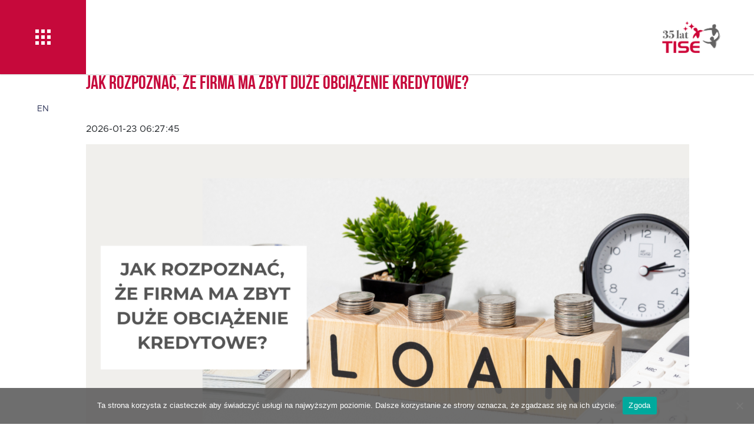

--- FILE ---
content_type: text/html; charset=UTF-8
request_url: https://tise.pl/?area=woj-podkarpackie
body_size: 25445
content:
<!DOCTYPE html>
<html lang="pl-PL">
<head>
    <title>woj. podkarpackie  &#8211;  Areas  &#8211;  TISE – Towarzystwo Inwestycji Społeczno-Ekonomicznych SA    </title>
    <meta charset="UTF-8">
    <meta http-equiv="X-UA-Compatible" content="IE=edge,chrome=1">
    <meta name="viewport" content="width=device-width, initial-scale=1.0">
    <meta name='robots' content='max-image-preview:large' />
<link rel="alternate" href="https://tise.pl/?area=woj-podkarpackie" hreflang="pl" />
<link rel="alternate" href="https://tise.pl/en/?area=woj-podkarpackie" hreflang="en" />
<link rel="alternate" href="https://tise.pl/fr/?area=woj-podkarpackie" hreflang="fr" />
<link rel="alternate" type="application/rss+xml" title="Kanał TISE – Towarzystwo Inwestycji Społeczno-Ekonomicznych SA &raquo; woj. podkarpackie Area" href="https://tise.pl/?area=woj-podkarpackie/feed/" />
<style id='wp-img-auto-sizes-contain-inline-css' type='text/css'>
img:is([sizes=auto i],[sizes^="auto," i]){contain-intrinsic-size:3000px 1500px}
/*# sourceURL=wp-img-auto-sizes-contain-inline-css */
</style>
<style id='wp-emoji-styles-inline-css' type='text/css'>

	img.wp-smiley, img.emoji {
		display: inline !important;
		border: none !important;
		box-shadow: none !important;
		height: 1em !important;
		width: 1em !important;
		margin: 0 0.07em !important;
		vertical-align: -0.1em !important;
		background: none !important;
		padding: 0 !important;
	}
/*# sourceURL=wp-emoji-styles-inline-css */
</style>
<link rel='stylesheet' id='wp-block-library-css' href='https://tise.pl/wp-includes/css/dist/block-library/style.min.css?ver=6.9' type='text/css' media='all' />
<style id='classic-theme-styles-inline-css' type='text/css'>
/*! This file is auto-generated */
.wp-block-button__link{color:#fff;background-color:#32373c;border-radius:9999px;box-shadow:none;text-decoration:none;padding:calc(.667em + 2px) calc(1.333em + 2px);font-size:1.125em}.wp-block-file__button{background:#32373c;color:#fff;text-decoration:none}
/*# sourceURL=/wp-includes/css/classic-themes.min.css */
</style>
<style id='global-styles-inline-css' type='text/css'>
:root{--wp--preset--aspect-ratio--square: 1;--wp--preset--aspect-ratio--4-3: 4/3;--wp--preset--aspect-ratio--3-4: 3/4;--wp--preset--aspect-ratio--3-2: 3/2;--wp--preset--aspect-ratio--2-3: 2/3;--wp--preset--aspect-ratio--16-9: 16/9;--wp--preset--aspect-ratio--9-16: 9/16;--wp--preset--color--black: #000000;--wp--preset--color--cyan-bluish-gray: #abb8c3;--wp--preset--color--white: #ffffff;--wp--preset--color--pale-pink: #f78da7;--wp--preset--color--vivid-red: #cf2e2e;--wp--preset--color--luminous-vivid-orange: #ff6900;--wp--preset--color--luminous-vivid-amber: #fcb900;--wp--preset--color--light-green-cyan: #7bdcb5;--wp--preset--color--vivid-green-cyan: #00d084;--wp--preset--color--pale-cyan-blue: #8ed1fc;--wp--preset--color--vivid-cyan-blue: #0693e3;--wp--preset--color--vivid-purple: #9b51e0;--wp--preset--gradient--vivid-cyan-blue-to-vivid-purple: linear-gradient(135deg,rgb(6,147,227) 0%,rgb(155,81,224) 100%);--wp--preset--gradient--light-green-cyan-to-vivid-green-cyan: linear-gradient(135deg,rgb(122,220,180) 0%,rgb(0,208,130) 100%);--wp--preset--gradient--luminous-vivid-amber-to-luminous-vivid-orange: linear-gradient(135deg,rgb(252,185,0) 0%,rgb(255,105,0) 100%);--wp--preset--gradient--luminous-vivid-orange-to-vivid-red: linear-gradient(135deg,rgb(255,105,0) 0%,rgb(207,46,46) 100%);--wp--preset--gradient--very-light-gray-to-cyan-bluish-gray: linear-gradient(135deg,rgb(238,238,238) 0%,rgb(169,184,195) 100%);--wp--preset--gradient--cool-to-warm-spectrum: linear-gradient(135deg,rgb(74,234,220) 0%,rgb(151,120,209) 20%,rgb(207,42,186) 40%,rgb(238,44,130) 60%,rgb(251,105,98) 80%,rgb(254,248,76) 100%);--wp--preset--gradient--blush-light-purple: linear-gradient(135deg,rgb(255,206,236) 0%,rgb(152,150,240) 100%);--wp--preset--gradient--blush-bordeaux: linear-gradient(135deg,rgb(254,205,165) 0%,rgb(254,45,45) 50%,rgb(107,0,62) 100%);--wp--preset--gradient--luminous-dusk: linear-gradient(135deg,rgb(255,203,112) 0%,rgb(199,81,192) 50%,rgb(65,88,208) 100%);--wp--preset--gradient--pale-ocean: linear-gradient(135deg,rgb(255,245,203) 0%,rgb(182,227,212) 50%,rgb(51,167,181) 100%);--wp--preset--gradient--electric-grass: linear-gradient(135deg,rgb(202,248,128) 0%,rgb(113,206,126) 100%);--wp--preset--gradient--midnight: linear-gradient(135deg,rgb(2,3,129) 0%,rgb(40,116,252) 100%);--wp--preset--font-size--small: 13px;--wp--preset--font-size--medium: 20px;--wp--preset--font-size--large: 36px;--wp--preset--font-size--x-large: 42px;--wp--preset--spacing--20: 0.44rem;--wp--preset--spacing--30: 0.67rem;--wp--preset--spacing--40: 1rem;--wp--preset--spacing--50: 1.5rem;--wp--preset--spacing--60: 2.25rem;--wp--preset--spacing--70: 3.38rem;--wp--preset--spacing--80: 5.06rem;--wp--preset--shadow--natural: 6px 6px 9px rgba(0, 0, 0, 0.2);--wp--preset--shadow--deep: 12px 12px 50px rgba(0, 0, 0, 0.4);--wp--preset--shadow--sharp: 6px 6px 0px rgba(0, 0, 0, 0.2);--wp--preset--shadow--outlined: 6px 6px 0px -3px rgb(255, 255, 255), 6px 6px rgb(0, 0, 0);--wp--preset--shadow--crisp: 6px 6px 0px rgb(0, 0, 0);}:where(.is-layout-flex){gap: 0.5em;}:where(.is-layout-grid){gap: 0.5em;}body .is-layout-flex{display: flex;}.is-layout-flex{flex-wrap: wrap;align-items: center;}.is-layout-flex > :is(*, div){margin: 0;}body .is-layout-grid{display: grid;}.is-layout-grid > :is(*, div){margin: 0;}:where(.wp-block-columns.is-layout-flex){gap: 2em;}:where(.wp-block-columns.is-layout-grid){gap: 2em;}:where(.wp-block-post-template.is-layout-flex){gap: 1.25em;}:where(.wp-block-post-template.is-layout-grid){gap: 1.25em;}.has-black-color{color: var(--wp--preset--color--black) !important;}.has-cyan-bluish-gray-color{color: var(--wp--preset--color--cyan-bluish-gray) !important;}.has-white-color{color: var(--wp--preset--color--white) !important;}.has-pale-pink-color{color: var(--wp--preset--color--pale-pink) !important;}.has-vivid-red-color{color: var(--wp--preset--color--vivid-red) !important;}.has-luminous-vivid-orange-color{color: var(--wp--preset--color--luminous-vivid-orange) !important;}.has-luminous-vivid-amber-color{color: var(--wp--preset--color--luminous-vivid-amber) !important;}.has-light-green-cyan-color{color: var(--wp--preset--color--light-green-cyan) !important;}.has-vivid-green-cyan-color{color: var(--wp--preset--color--vivid-green-cyan) !important;}.has-pale-cyan-blue-color{color: var(--wp--preset--color--pale-cyan-blue) !important;}.has-vivid-cyan-blue-color{color: var(--wp--preset--color--vivid-cyan-blue) !important;}.has-vivid-purple-color{color: var(--wp--preset--color--vivid-purple) !important;}.has-black-background-color{background-color: var(--wp--preset--color--black) !important;}.has-cyan-bluish-gray-background-color{background-color: var(--wp--preset--color--cyan-bluish-gray) !important;}.has-white-background-color{background-color: var(--wp--preset--color--white) !important;}.has-pale-pink-background-color{background-color: var(--wp--preset--color--pale-pink) !important;}.has-vivid-red-background-color{background-color: var(--wp--preset--color--vivid-red) !important;}.has-luminous-vivid-orange-background-color{background-color: var(--wp--preset--color--luminous-vivid-orange) !important;}.has-luminous-vivid-amber-background-color{background-color: var(--wp--preset--color--luminous-vivid-amber) !important;}.has-light-green-cyan-background-color{background-color: var(--wp--preset--color--light-green-cyan) !important;}.has-vivid-green-cyan-background-color{background-color: var(--wp--preset--color--vivid-green-cyan) !important;}.has-pale-cyan-blue-background-color{background-color: var(--wp--preset--color--pale-cyan-blue) !important;}.has-vivid-cyan-blue-background-color{background-color: var(--wp--preset--color--vivid-cyan-blue) !important;}.has-vivid-purple-background-color{background-color: var(--wp--preset--color--vivid-purple) !important;}.has-black-border-color{border-color: var(--wp--preset--color--black) !important;}.has-cyan-bluish-gray-border-color{border-color: var(--wp--preset--color--cyan-bluish-gray) !important;}.has-white-border-color{border-color: var(--wp--preset--color--white) !important;}.has-pale-pink-border-color{border-color: var(--wp--preset--color--pale-pink) !important;}.has-vivid-red-border-color{border-color: var(--wp--preset--color--vivid-red) !important;}.has-luminous-vivid-orange-border-color{border-color: var(--wp--preset--color--luminous-vivid-orange) !important;}.has-luminous-vivid-amber-border-color{border-color: var(--wp--preset--color--luminous-vivid-amber) !important;}.has-light-green-cyan-border-color{border-color: var(--wp--preset--color--light-green-cyan) !important;}.has-vivid-green-cyan-border-color{border-color: var(--wp--preset--color--vivid-green-cyan) !important;}.has-pale-cyan-blue-border-color{border-color: var(--wp--preset--color--pale-cyan-blue) !important;}.has-vivid-cyan-blue-border-color{border-color: var(--wp--preset--color--vivid-cyan-blue) !important;}.has-vivid-purple-border-color{border-color: var(--wp--preset--color--vivid-purple) !important;}.has-vivid-cyan-blue-to-vivid-purple-gradient-background{background: var(--wp--preset--gradient--vivid-cyan-blue-to-vivid-purple) !important;}.has-light-green-cyan-to-vivid-green-cyan-gradient-background{background: var(--wp--preset--gradient--light-green-cyan-to-vivid-green-cyan) !important;}.has-luminous-vivid-amber-to-luminous-vivid-orange-gradient-background{background: var(--wp--preset--gradient--luminous-vivid-amber-to-luminous-vivid-orange) !important;}.has-luminous-vivid-orange-to-vivid-red-gradient-background{background: var(--wp--preset--gradient--luminous-vivid-orange-to-vivid-red) !important;}.has-very-light-gray-to-cyan-bluish-gray-gradient-background{background: var(--wp--preset--gradient--very-light-gray-to-cyan-bluish-gray) !important;}.has-cool-to-warm-spectrum-gradient-background{background: var(--wp--preset--gradient--cool-to-warm-spectrum) !important;}.has-blush-light-purple-gradient-background{background: var(--wp--preset--gradient--blush-light-purple) !important;}.has-blush-bordeaux-gradient-background{background: var(--wp--preset--gradient--blush-bordeaux) !important;}.has-luminous-dusk-gradient-background{background: var(--wp--preset--gradient--luminous-dusk) !important;}.has-pale-ocean-gradient-background{background: var(--wp--preset--gradient--pale-ocean) !important;}.has-electric-grass-gradient-background{background: var(--wp--preset--gradient--electric-grass) !important;}.has-midnight-gradient-background{background: var(--wp--preset--gradient--midnight) !important;}.has-small-font-size{font-size: var(--wp--preset--font-size--small) !important;}.has-medium-font-size{font-size: var(--wp--preset--font-size--medium) !important;}.has-large-font-size{font-size: var(--wp--preset--font-size--large) !important;}.has-x-large-font-size{font-size: var(--wp--preset--font-size--x-large) !important;}
:where(.wp-block-post-template.is-layout-flex){gap: 1.25em;}:where(.wp-block-post-template.is-layout-grid){gap: 1.25em;}
:where(.wp-block-term-template.is-layout-flex){gap: 1.25em;}:where(.wp-block-term-template.is-layout-grid){gap: 1.25em;}
:where(.wp-block-columns.is-layout-flex){gap: 2em;}:where(.wp-block-columns.is-layout-grid){gap: 2em;}
:root :where(.wp-block-pullquote){font-size: 1.5em;line-height: 1.6;}
/*# sourceURL=global-styles-inline-css */
</style>
<link rel='stylesheet' id='cookie-notice-front-css' href='https://tise.pl/wp-content/plugins/cookie-notice/css/front.min.css?ver=2.5.11' type='text/css' media='all' />
<link rel='stylesheet' id='wpa-css-css' href='https://tise.pl/wp-content/plugins/honeypot/includes/css/wpa.css?ver=2.3.04' type='text/css' media='all' />
<link rel='stylesheet' id='vendor-css' href='https://tise.pl/wp-content/themes/tise2018/assets/css/vendor.css?ver=6.9' type='text/css' media='all' />
<link rel='stylesheet' id='style-css' href='https://tise.pl/wp-content/themes/tise2018/assets/css/style.css?ver=6.9' type='text/css' media='all' />
<link rel='stylesheet' id='recent-posts-widget-with-thumbnails-public-style-css' href='https://tise.pl/wp-content/plugins/recent-posts-widget-with-thumbnails/public.css?ver=7.1.1' type='text/css' media='all' />
<script type="text/javascript" id="cookie-notice-front-js-before">
/* <![CDATA[ */
var cnArgs = {"ajaxUrl":"https:\/\/tise.pl\/wp-admin\/admin-ajax.php","nonce":"3ffaeb7b35","hideEffect":"fade","position":"bottom","onScroll":true,"onScrollOffset":100,"onClick":false,"cookieName":"cookie_notice_accepted","cookieTime":2592000,"cookieTimeRejected":86400,"globalCookie":false,"redirection":false,"cache":false,"revokeCookies":false,"revokeCookiesOpt":"automatic"};

//# sourceURL=cookie-notice-front-js-before
/* ]]> */
</script>
<script type="text/javascript" src="https://tise.pl/wp-content/plugins/cookie-notice/js/front.min.js?ver=2.5.11" id="cookie-notice-front-js"></script>
<script type="text/javascript" src="https://tise.pl/wp-includes/js/jquery/jquery.min.js?ver=3.7.1" id="jquery-core-js"></script>
<script type="text/javascript" src="https://tise.pl/wp-includes/js/jquery/jquery-migrate.min.js?ver=3.4.1" id="jquery-migrate-js"></script>
<script type="text/javascript" src="https://tise.pl/wp-content/themes/tise2018/assets/js/vendor.js?ver=6.9" id="vendor-js"></script>
<script type="text/javascript" src="https://tise.pl/wp-content/themes/tise2018/assets/js/app.js?ver=6.9" id="app-js"></script>
<link rel="https://api.w.org/" href="https://tise.pl/wp-json/" /><link rel="EditURI" type="application/rsd+xml" title="RSD" href="https://tise.pl/xmlrpc.php?rsd" />
<meta name="generator" content="WordPress 6.9" />

<!--BEGIN: TRACKING CODE MANAGER (v2.5.0) BY INTELLYWP.COM IN HEAD//-->
<!-- Facebook Pixel Code -->
<script>
  !function(f,b,e,v,n,t,s)
  {if(f.fbq)return;n=f.fbq=function(){n.callMethod?
  n.callMethod.apply(n,arguments):n.queue.push(arguments)};
  if(!f._fbq)f._fbq=n;n.push=n;n.loaded=!0;n.version='2.0';
  n.queue=[];t=b.createElement(e);t.async=!0;
  t.src=v;s=b.getElementsByTagName(e)[0];
  s.parentNode.insertBefore(t,s)}(window, document,'script',
  'https://connect.facebook.net/en_US/fbevents.js');
  fbq('init', '929442500592488');
  fbq('track', 'PageView');
</script>
<noscript><img loading="lazy" height="1" width="1" src="https://www.facebook.com/tr?id=929442500592488&ev=PageView&noscript=1" /></noscript>
<!-- End Facebook Pixel Code -->
<!--END: https://wordpress.org/plugins/tracking-code-manager IN HEAD//--><!-- Meta Pixel Code -->
<script>
!function(f,b,e,v,n,t,s)
{if(f.fbq)return;n=f.fbq=function(){n.callMethod?
n.callMethod.apply(n,arguments):n.queue.push(arguments)};
if(!f._fbq)f._fbq=n;n.push=n;n.loaded=!0;n.version='2.0';
n.queue=[];t=b.createElement(e);t.async=!0;
t.src=v;s=b.getElementsByTagName(e)[0];
s.parentNode.insertBefore(t,s)}(window, document,'script',
'https://connect.facebook.net/en_US/fbevents.js');
fbq('init', '250039155552702');
fbq('track', 'PageView');
</script>
<noscript><img loading="lazy" height="1" width="1" style="display:none"
src="https://www.facebook.com/tr?id=250039155552702&ev=PageView&noscript=1"
/></noscript>
<!-- End Meta Pixel Code -->
<meta name="generator" content="Elementor 3.34.0; features: e_font_icon_svg, additional_custom_breakpoints; settings: css_print_method-external, google_font-enabled, font_display-swap">
			<style>
				.e-con.e-parent:nth-of-type(n+4):not(.e-lazyloaded):not(.e-no-lazyload),
				.e-con.e-parent:nth-of-type(n+4):not(.e-lazyloaded):not(.e-no-lazyload) * {
					background-image: none !important;
				}
				@media screen and (max-height: 1024px) {
					.e-con.e-parent:nth-of-type(n+3):not(.e-lazyloaded):not(.e-no-lazyload),
					.e-con.e-parent:nth-of-type(n+3):not(.e-lazyloaded):not(.e-no-lazyload) * {
						background-image: none !important;
					}
				}
				@media screen and (max-height: 640px) {
					.e-con.e-parent:nth-of-type(n+2):not(.e-lazyloaded):not(.e-no-lazyload),
					.e-con.e-parent:nth-of-type(n+2):not(.e-lazyloaded):not(.e-no-lazyload) * {
						background-image: none !important;
					}
				}
			</style>
			<link rel="icon" href="https://tise.pl/wp-content/uploads/2021/09/cropped-favicon01-32x32.png" sizes="32x32" />
<link rel="icon" href="https://tise.pl/wp-content/uploads/2021/09/cropped-favicon01-192x192.png" sizes="192x192" />
<link rel="apple-touch-icon" href="https://tise.pl/wp-content/uploads/2021/09/cropped-favicon01-180x180.png" />
<meta name="msapplication-TileImage" content="https://tise.pl/wp-content/uploads/2021/09/cropped-favicon01-270x270.png" />
		<style type="text/css" id="wp-custom-css">
			.site-footer .footer-content .footer-bottom .social-nav ul.menu.social-menu li.menu-item.linkedin a:before {
    background-image: url(https://tise.pl/wp-content/themes/tise2018/assets/images/social-linkedin-blue.png);
}
.site-footer .footer-content .footer-bottom .social-nav ul.menu.social-menu li.menu-item.linkedin a:after {
    background-image: url(https://tise.pl/wp-content/themes/tise2018/assets/images/social-linkedin.png);
}
.site-footer .footer-content .footer-bottom .social-nav ul.menu.social-menu li.menu-item.linkedin a:hover:before{opacity:1}

.site-footer .footer-content .footer-bottom .social-nav ul.menu.social-menu li.menu-item.linkedin a:hover:after{opacity:0}

.site-header nav .nav-content .main-nav ul.menu.social-menu li.menu-item.linkedin a:before {
    background-image: url(https://tise.pl/wp-content/themes/tise2018/assets/images/social-linkedin-red.png);
	}
.site-header nav .nav-content .main-nav ul.menu.social-menu li.menu-item.linkedin a:after {
    background-image: url(https://tise.pl/wp-content/themes/tise2018/assets/images/social-linkedin-blue.png);
	}
.site-header nav .nav-content .main-nav ul.menu.social-menu li.menu-item.linkedin a:hover:before{opacity:1}

.site-header nav .nav-content .main-nav ul.menu.social-menu li.menu-item.linkedin a:hover:after{opacity:0}

.site-footer .footer-content .footer-bottom .social-nav ul.menu.social-menu li.menu-item.youtube a:before {
    background-image: url(https://tise.pl/wp-content/themes/tise2018/assets/images/social-youtube-blue.png);
}
.site-footer .footer-content .footer-bottom .social-nav ul.menu.social-menu li.menu-item.youtube a:after {
    background-image: url(https://tise.pl/wp-content/themes/tise2018/assets/images/social-youtube.png);
}
.site-footer .footer-content .footer-bottom .social-nav ul.menu.social-menu li.menu-item.youtube a:hover:before{opacity:1}

.site-footer .footer-content .footer-bottom .social-nav ul.menu.social-menu li.menu-item.youtube a:hover:after{opacity:0}

.site-header nav .nav-content .main-nav ul.menu.social-menu li.menu-item.youtube a:before {
    background-image: url(https://tise.pl/wp-content/themes/tise2018/assets/images/social-youtube-red.png);
	}
.site-header nav .nav-content .main-nav ul.menu.social-menu li.menu-item.youtube a:after {
    background-image: url(https://tise.pl/wp-content/themes/tise2018/assets/images/social-youtube-blue.png);
	}
.site-header nav .nav-content .main-nav ul.menu.social-menu li.menu-item.youtube a:hover:before{opacity:1}

.site-header nav .nav-content .main-nav ul.menu.social-menu li.menu-item.youtube a:hover:after{opacity:0}

.tise-rodo {
    margin-left: 146px;
    width: calc(100% - 146px);
    padding: 1.25rem 15px 0;
    background-image: url(https://tise.pl/wp-content/themes/tise2018/assets/images/rodo_bg.png);
    background-position: top center;
    background-repeat: no-repeat;
    background-size: 100% auto;
}

.slider-content-rodo {
    width: 100%;
    max-width: 1200px;
    margin: 0 auto;
    transform: translateX(-73px);
    min-height: 57vw;
}

.tise-slidetext-rodo {
	  width: 60%;	
	  background-color: #fff;
    position: relative;
    margin: 0;
    padding: 1.25rem;
    box-shadow: 0 15px 25px 0 rgb(39 46 83 / 9%);
}

	.tise-slidetext-rodo h3 {
    color: #c03 !important;
		font-family: BebasNeue, Helvetica, Arial, Sans-Serif;
    font-weight: bold;
    line-height: 1.1em;
}
.tise-slidetext-rodo .title{
	  margin: 0;
    padding: 0 0 1.5rem;
    font-size: 1.25em;
}

.tise-slidetext-text-rodo{
    font-size: 15px;
    margin-bottom: 15px;
	  line-height: 1.5em;
}

.btn-panel-rodo {
    padding: 20px 0 10px;
}

.btn.more.strefa:before {
    opacity: 1;
    background-image: url(https://tise.pl/wp-content/themes/tise2018/assets/images/arrow-dark.svg);
}
.btn.more.strefa:after {
    opacity: 1;
    background-image: url(https://tise.pl/wp-content/themes/tise2018/assets/images/arrow-light.svg);
}
.btn.more.strefa:hover {
    background-color: #fff;
    color: #272e53;
}
.btn.more.strefa {
    background-color: #272e53;
    color: #fff;
	margin-top: -50px;
}
.btn.more.strefa:hover:before {
    opacity: 1
}

.btn.more.strefa:hover:after {
    opacity: 0
}

.page-template-page-bazawiedzy .page-content {
    padding: 3rem 0
}

.page-template-page-bazawiedzy .page-content .page-blog-content {
    padding: 0 0 3rem
}

.page-template-page-bazawiedzy .page-content .page-blog-content:empty {
    display: none
}

.page-template-page-bazawiedzy .page-content .page-blog-content p:last-child {
    margin: 0
}

.page-template-page-bazawiedzy .page-content .post-container {
    margin: 3rem 0
}

.page-template-page-bazawiedzy .page-content .post-container:first-child {
    margin-top: 0
}

.page-template-page-bazawiedzy .page-content .post-container .post-title {
    font-size: 1.5em;
    padding: 0
}

.page-template-page-bazawiedzy .page-content .post-container .post-title a {
    text-transform: none
}

.page-template-page-bazawiedzy .page-content .post-container .post-title a:hover {
    color: #c6093b
}

.page-template-page-bazawiedzy .page-content .post-container img {
    display: block;
    width: 100%;
    height: auto
}

.page-template-page-bazawiedzy .page-content .post-container .post-date {
    padding-bottom: 1.5rem
}

.page-template-page-bazawiedzy .page-content .post-container .post-image {
    text-align: center
}

.page-template-page-bazawiedzy .page-content .post-container .pre-post-next>div {
    padding: 20px 0
}

.page-template-page-bazawiedzy .page-content .post-container .pre-post-next>div>a {
    text-transform: uppercase;
    font-weight: bold;
    letter-spacing: 1px;
    font-size: 1.2em
}
.field-wrap input[type=submit] {
  margin: 0 10px 10px 0;
  position: relative;
  display: inline-block;
  padding: 14px 25px 12px;
  border: 2px solid #272e53;
  font-family: Metropolis, Helvetica, Arial Sans-Serif;
  font-weight: normal;
  font-size: 1.25rem;
  line-height: 1;
  text-transform: uppercase;
  color: #272e53;
  transition: .4s ease-out;
  white-space: normal;
  text-align: left;
}
		</style>
		    <link href="https://tise.pl/wp-content/themes/tise2018/style.css?ver=1.3" type="text/css" rel="stylesheet" />
    	  <script async defer src="https://maps.googleapis.com/maps/api/js?key=AIzaSyDv4hAtcqj63Xh2WHGlCD5hqORsQ2_adYE&callback=initMap" type="text/javascript"></script>
    <link rel="shortcut icon" href="https://tise.pl/wp-content/themes/tise2018/assets/images/favicon.png" />
    <!-- HTML5 shim and Respond.js IE8 support of HTML5 elements and media queries -->
    <!--[if lt IE 9]>
      <script src="https://oss.maxcdn.com/libs/html5shiv/3.7.0/html5shiv.js"></script>
      <script src="https://oss.maxcdn.com/libs/respond.js/1.4.2/respond.min.js"></script>
    <![endif]-->
    

      
    <!-- the default values -->  
    <meta property="fb:app_id" content="497512907012178" />  
    <meta property="fb:admins" content="1731738253" /> 

    <!-- if page is content page -->  
      
        <meta property="og:site_name" content="TISE – Towarzystwo Inwestycji Społeczno-Ekonomicznych SA" />  
      

    <meta property="og:description" content="" />  
    <meta property="og:type" content="website" />  
    <meta property="og:image" content="https://tise.pl/wp-content/themes/tise2018/assets/images/img-fb.jpg" />
</head>
<body class="archive tax-area term-woj-podkarpackie term-20 wp-theme-tise2018 cookies-not-set elementor-default elementor-kit-6034">
    <div id="fb-root"></div>
    <script>
        window.fbAsyncInit = function () {
            // init the FB JS SDK
            FB.init({
                appId: '497512907012178', // App ID from the app dashboard
                channelUrl: 'https://tise.pl/channel.html', // Channel file for x-domain comms
                status: true, // Check Facebook Login status
                xfbml: true                                  // Look for social plugins on the page
            });

            // Additional initialization code such as adding Event Listeners goes here
        };

        // Load the SDK asynchronously
        (function (d, s, id) {
            var js, fjs = d.getElementsByTagName(s)[0];
            if (d.getElementById(id)) {
                return;
            }
            js = d.createElement(s);
            js.id = id;
            js.src = "//connect.facebook.net/pl_PL/all.js";
            fjs.parentNode.insertBefore(js, fjs);
        }(document, 'script', 'facebook-jssdk'));
    </script>
    <script>
        (function (i, s, o, g, r, a, m) {
            i['GoogleAnalyticsObject'] = r;
            i[r] = i[r] || function () {
                (i[r].q = i[r].q || []).push(arguments)
            }, i[r].l = 1 * new Date();
            a = s.createElement(o),
                    m = s.getElementsByTagName(o)[0];
            a.async = 1;
            a.src = g;
            m.parentNode.insertBefore(a, m)
        })(window, document, 'script', '//www.google-analytics.com/analytics.js', 'ga');

        ga('create', 'UA-65760574-1', 'tise.pl');
        ga('send', 'pageview');

    </script>
    <div class="site">
        <header class="site-header">
            <nav role="navigation">
                <div class="nav-content">
                    <div class="btn-menu"><span class="icon-mobile"></span><span class="icon-desktop"></span></div>
                                        <div class="site-logo">
                        <a href="https://tise.pl/" class="logo"
                           title="TISE – Towarzystwo Inwestycji Społeczno-Ekonomicznych SA" rel="home">
                            <img src="https://tise.pl/wp-content/uploads/2026/01/TISE_logo_35lat_RGB.png"
                                 title ="logo"
                                 alt="TISE – Towarzystwo Inwestycji Społeczno-Ekonomicznych SA" />
                        </a>
                    </div>
                    <div class="main-nav">
                        <ul class="menu main-menu"><li id="menu-item-4767" class="menu-item menu-item-type-post_type menu-item-object-page menu-item-4767"><a href="https://tise.pl/blog/"><span>Aktualności</span></a></li>
<li id="menu-item-4768" class="menu-item menu-item-type-post_type menu-item-object-page menu-item-4768"><a href="https://tise.pl/o-tise/"><span>O TISE</span></a></li>
<li id="menu-item-7097" class="menu-item menu-item-type-post_type menu-item-object-page menu-item-7097"><a href="https://tise.pl/dlaczego-tise/"><span>Dlaczego TISE?</span></a></li>
<li id="menu-item-7502" class="menu-item menu-item-type-post_type menu-item-object-page menu-item-7502"><a href="https://tise.pl/pozyczka-rozwojowa/"><span>Pożyczka rozwojowa TISE &#8211; NOWOŚĆ!</span></a></li>
<li id="menu-item-4772" class="menu-item menu-item-type-taxonomy menu-item-object-target menu-item-4772"><a href="https://tise.pl/target/msp/" title="Pożyczki dla mikro, małych i średnich przedsiębiorstw"><span>Oferta dla MSP</span></a></li>
<li id="menu-item-4773" class="menu-item menu-item-type-taxonomy menu-item-object-target menu-item-4773"><a href="https://tise.pl/target/ngopes/" title="Pożyczki dla NGO i innych Podmiotów Ekonomii Społecznej"><span>Oferta dla NGO/PES</span></a></li>
<li id="menu-item-4843" class="menu-item menu-item-type-custom menu-item-object-custom menu-item-4843"><a href="https://fkis.pl" title="Fundusz Inwestycyjny dla podmiotów ekonomii społecznej FKIS"><span>Fundusz FKIS</span></a></li>
<li id="menu-item-4809" class="menu-item menu-item-type-post_type menu-item-object-page menu-item-4809"><a href="https://tise.pl/rodo/"><span>Rodo</span></a></li>
<li id="menu-item-4902" class="menu-item menu-item-type-post_type menu-item-object-page menu-item-4902"><a href="https://tise.pl/dokumenty/"><span>Dokumenty</span></a></li>
<li id="menu-item-4774" class="menu-item menu-item-type-custom menu-item-object-custom menu-item-4774"><a href="https://tise.pl/rekrutujemy/"><span>Rekrutujemy</span></a></li>
<li id="menu-item-4775" class="menu-item menu-item-type-post_type menu-item-object-page menu-item-4775"><a href="https://tise.pl/kontakt/"><span>Kontakt</span></a></li>
</ul>                        <ul class="menu social-menu"><li id="menu-item-2496" class="facebook menu-item menu-item-type-custom menu-item-object-custom menu-item-2496"><a href="https://www.facebook.com/TISESA"><span>facebook</span></a></li>
<li id="menu-item-2497" class="vimeo menu-item menu-item-type-custom menu-item-object-custom menu-item-2497"><a href="https://vimeo.com/user21183147/videos"><span>vimeo</span></a></li>
<li id="menu-item-4370" class="linkedin menu-item menu-item-type-custom menu-item-object-custom menu-item-4370"><a href="https://www.linkedin.com/company/tise-towarzystwo-inwestycji-spo%C5%82eczno-ekonomicznych-sa"><span>linkedin</span></a></li>
<li id="menu-item-5333" class="youtube menu-item menu-item-type-custom menu-item-object-custom menu-item-5333"><a href="https://www.youtube.com/channel/UCKn7CINEL4Iual6J6mTEd8w"><span>youtube</span></a></li>
</ul>                        <ul class="menu lang-menu"><li id="menu-item-7087" class="menu-item menu-item-type-post_type menu-item-object-page menu-item-7087"><a href="https://tise.pl/en/social-and-economic-investment-company-tise-sa/"><span>EN</span></a></li>
</ul>                    </div>
                </div>
            </nav>
        </header>
        <div class="site-aside">
            <div class="nav-content">
                                    <div class="aside-nav">
                        <ul class="menu lang-menu"><li class="menu-item menu-item-type-post_type menu-item-object-page menu-item-7087"><a href="https://tise.pl/en/social-and-economic-investment-company-tise-sa/"><span>EN</span></a></li>
</ul>                    </div>
                                
            </div>
        </div>
        
        <div class="site-content">

                  
<div class="blog">
    <article class="post-container col-lg-23 col-lg-offset-1 col-md-23 col-md-offset-1 col-sm-23 col-sm-offset-1 col-xs-24 clearfix">
        <div class="col-lg-20 col-md-18 col-sm-19 col-xs-12">
            <h2><a class="post-title clearfix" href="" title="Jak rozpoznać, że firma ma zbyt duże obciążenie kredytowe?">Jak rozpoznać, że firma ma zbyt duże obciążenie kredytowe?</a></h2>
            <div class="post-date">2026-01-23 06:27:45</div>
            <div class="post-excerpt"><p><p><img fetchpriority="high" fetchpriority="high" decoding="async" class="aligncenter size-large wp-image-7733" src="https://tise.pl/wp-content/uploads/2026/01/Jak-rozpoznac-ze-firma-ma-zbyt-duze-obciazenie-kredytowe-1024x576.png" alt="" width="1024" height="576" srcset="https://tise.pl/wp-content/uploads/2026/01/Jak-rozpoznac-ze-firma-ma-zbyt-duze-obciazenie-kredytowe-1024x576.png 1024w, https://tise.pl/wp-content/uploads/2026/01/Jak-rozpoznac-ze-firma-ma-zbyt-duze-obciazenie-kredytowe-300x169.png 300w, https://tise.pl/wp-content/uploads/2026/01/Jak-rozpoznac-ze-firma-ma-zbyt-duze-obciazenie-kredytowe-768x432.png 768w, https://tise.pl/wp-content/uploads/2026/01/Jak-rozpoznac-ze-firma-ma-zbyt-duze-obciazenie-kredytowe-1536x864.png 1536w, https://tise.pl/wp-content/uploads/2026/01/Jak-rozpoznac-ze-firma-ma-zbyt-duze-obciazenie-kredytowe-2048x1152.png 2048w, https://tise.pl/wp-content/uploads/2026/01/Jak-rozpoznac-ze-firma-ma-zbyt-duze-obciazenie-kredytowe-400x225.png 400w, https://tise.pl/wp-content/uploads/2026/01/Jak-rozpoznac-ze-firma-ma-zbyt-duze-obciazenie-kredytowe-550x309.png 550w" sizes="(max-width: 1024px) 100vw, 1024px" /></p>
<p><b>Prowadzenie firmy to codzienne decyzje finansowe. Część z nich dotyczy kredytów, pożyczek i zobowiązań. Problem zaczyna się wtedy, gdy obciążenie kredytowe przestaje być narzędziem rozwoju, a zaczyna ograniczać Twoje ruchy. Ten tekst pomoże Ci spojrzeć na liczby spokojnie i bez emocji. Przeczytaj go uważnie, jeśli chcesz lepiej rozumieć sytuację swojej firmy i reagować na czas.</b></p>
<p><b>Z tego artykułu dowiesz się:</b></p>
<ul>
<li style="font-weight: 400;" aria-level="1"><span style="font-weight: 400;">jak interpretować wskaźnik zadłużenia firmy w codziennej praktyce;</span></li>
<li style="font-weight: 400;" aria-level="1"><span style="font-weight: 400;">co oznacza DSR debt service ratio przedsiębiorstwa dla płynności;</span></li>
<li style="font-weight: 400;" aria-level="1"><span style="font-weight: 400;">kiedy nadmierne obciążenie ratami zaczyna realnie zagrażać działalności;</span></li>
<li style="font-weight: 400;" aria-level="1"><span style="font-weight: 400;">jak ujemne przepływy operacyjne wpływają na stabilność finansową;</span></li>
<li style="font-weight: 400;" aria-level="1"><span style="font-weight: 400;">dlaczego opóźnienia w płatnościach są sygnałem ostrzegawczym;</span></li>
<li style="font-weight: 400;" aria-level="1"><span style="font-weight: 400;">czym grozi rolowanie długu w firmie i wysokie RRSO istniejących zobowiązań.</span></li>
</ul>
<h2><b>Jak wskaźnik zadłużenia firmy pokazuje realne obciążenie kredytowe?</b></h2>
<p><span style="font-weight: 400;">Wskaźnik zadłużenia firmy to jeden z pierwszych parametrów, który pokazuje, jak duża część majątku finansowana jest długiem. Nie jest to sucha teoria, tylko konkretna informacja o ryzyku. Gdy poziom zadłużenia rośnie szybciej niż przychody, pojawia się presja na płynność. Właśnie wtedy nadmierne obciążenie ratami zaczyna być odczuwalne w codziennym funkcjonowaniu firmy.</span></p>
<p><span style="font-weight: 400;">Zajrzyj też do poradnika: </span><a href="https://tise.pl/konsolidacja-kredytow-firmowych-na-czym-polega/"><span style="font-weight: 400;">Konsolidacja kredytów firmowych &#8211; na czym polega?</span></a></p>
<p><span style="font-weight: 400;">Jeżeli wskaźnik zadłużenia firmy utrzymuje się wysoko przez dłuższy czas, trudniej reagować na spadki sprzedaży. Kredyty przestają dawać elastyczność. Zaczynają wymuszać decyzje. To moment, w którym warto spojrzeć szerzej na całą strukturę finansów.</span></p>
<h2><b>Co mówi DSR debt service ratio przedsiębiorstwa o zdolności do spłaty zobowiązań?</b></h2>
<p><span style="font-weight: 400;">DSR debt service ratio przedsiębiorstwa pokazuje, jaką część bieżących dochodów pochłania obsługa długu. To bardzo praktyczny wskaźnik, bo odnosi się bezpośrednio do rat. Im wyższy DSR, tym mniej środków zostaje na codzienne koszty. Przy wysokim DSR nadmierne obciążenie ratami jest odczuwalne niemal natychmiast.</span></p>
<p><span style="font-weight: 400;">Zanim przejdziesz do szczegółów, spójrz na kilka kluczowych sygnałów:</span></p>
<ul>
<li style="font-weight: 400;" aria-level="1"><span style="font-weight: 400;">coraz większa część wpływów przeznaczana jest na raty;</span></li>
<li style="font-weight: 400;" aria-level="1"><span style="font-weight: 400;">trudności w regulowaniu zobowiązań bez przesuwania terminów;</span></li>
<li style="font-weight: 400;" aria-level="1"><span style="font-weight: 400;">ograniczenie środków na inwestycje i rozwój;</span></li>
<li style="font-weight: 400;" aria-level="1"><span style="font-weight: 400;">narastające opóźnienia w płatnościach.</span></li>
</ul>
<p><span style="font-weight: 400;">Wysoki DSR debt service ratio przedsiębiorstwa powoduje, że każda zmiana w przychodach staje się problemem. Nawet krótkotrwały spadek sprzedaży może wywołać napięcia. W takiej sytuacji firma często sięga po kolejne finansowanie, co prowadzi do rolowania długu w firmie i dalszego pogłębiania problemu.</span></p>
<p><span style="font-weight: 400;">Przeczytaj także: </span><a href="https://tise.pl/jakie-dotacje-mozna-uzyskac-na-zalozenie-dzialalnosci-gospodarczej/"><span style="font-weight: 400;">Jakie dotacje można uzyskać na założenie działalności gospodarczej?</span></a></p>
<h2><b>Dlaczego nadmierne obciążenie ratami wpływa na codzienne decyzje firmy?</b></h2>
<p><span style="font-weight: 400;">Nadmierne obciążenie ratami nie jest tylko pojęciem księgowym. To realne ograniczenie w działaniu. Przedsiębiorca zaczyna podejmować decyzje krótkoterminowe. Skupia się na przetrwaniu, a nie na rozwoju. To z kolei wpływa na relacje z kontrahentami i pracownikami.</span></p>
<h3><b>Jak raty ograniczają płynność operacyjną firmy?</b></h3>
<p><span style="font-weight: 400;">Gdy duża część środków idzie na spłatę zobowiązań, brakuje pieniędzy na bieżące wydatki. Pojawiają się ujemne przepływy operacyjne. Firma funkcjonuje dzięki przesuwaniu płatności. To bardzo wyraźny sygnał ostrzegawczy.</span></p>
<h3><b>Dlaczego wysokie raty zwiększają presję finansową?</b></h3>
<p><span style="font-weight: 400;">Stałe zobowiązania działają niezależnie od wyników. Nawet w słabszym miesiącu rata musi zostać zapłacona. To powoduje stres decyzyjny i ogranicza elastyczność. Z czasem rośnie spadek zdolności kredytowej.</span></p>
<h3><b>Jak nadmierne obciążenie ratami wpływa na relacje biznesowe?</b></h3>
<p><span style="font-weight: 400;">Brak środków powoduje opóźnienia w płatnościach wobec dostawców. Zaufanie spada. Warunki współpracy się pogarszają. Firma traci pozycję negocjacyjną, co jeszcze bardziej utrudnia wyjście z problemów.</span></p>
<h2><b>Co oznaczają ujemne przepływy operacyjne przy zadłużeniu firmy?</b></h2>
<p><span style="font-weight: 400;">Ujemne przepływy operacyjne oznaczają, że działalność podstawowa nie generuje wystarczających środków na pokrycie kosztów. Przy zadłużonej firmie to sygnał alarmowy. Kredyty zaczynają finansować bieżące funkcjonowanie, a nie rozwój. To droga, która szybko prowadzi do rolowania długu w firmie.</span></p>
<p><span style="font-weight: 400;">Ujemne przepływy operacyjne często idą w parze z wykorzystaniem maksymalnym limitów kredytowych. Firma korzysta z debetów i limitów, aby domknąć miesiąc. Na krótką metę to działa. Na dłuższą prowadzi do wzrostu kosztów i wysokiego RRSO istniejących zobowiązań.</span></p>
<h2><b>Jak opóźnienia w płatnościach pokazują rzeczywistą kondycję finansową firmy?</b></h2>
<p><span style="font-weight: 400;">Opóźnienia w płatnościach to jeden z najbardziej czytelnych sygnałów problemów. Nie wynikają z przypadku. Zazwyczaj są skutkiem nadmiernego obciążenia ratami i ujemnych przepływów operacyjnych. Gdy firma zaczyna wybierać, komu zapłacić w pierwszej kolejności, sytuacja staje się poważna.</span></p>
<p><span style="font-weight: 400;">Przedsiębiorcy często bagatelizują ten etap. Traktują opóźnienia jako chwilowe. Dla kontrahentów to sygnał ryzyka. To właśnie wtedy rośnie spadek zdolności kredytowej i trudniej uzyskać finansowanie na rozsądnych warunkach.</span></p>
<h2><b>Kiedy rolowanie długu w firmie staje się realnym zagrożeniem?</b></h2>
<p><span style="font-weight: 400;">Rolowanie długu w firmie polega na zaciąganiu nowych zobowiązań, aby spłacić stare. Na początku wygląda to jak rozwiązanie. W praktyce prowadzi do spirali zadłużenia. Każda kolejna umowa często ma wyższe koszty. Pojawia się wysokie RRSO istniejących zobowiązań.</span></p>
<p><span style="font-weight: 400;">Zanim zdecydujesz się na kolejne finansowanie, zwróć uwagę na następujące sygnały:</span></p>
<ul>
<li style="font-weight: 400;" aria-level="1"><span style="font-weight: 400;">rosnące koszty obsługi długu;</span></li>
<li style="font-weight: 400;" aria-level="1"><span style="font-weight: 400;">brak realnej poprawy przepływów;</span></li>
<li style="font-weight: 400;" aria-level="1"><span style="font-weight: 400;">coraz krótsze okresy spłaty;</span></li>
<li style="font-weight: 400;" aria-level="1"><span style="font-weight: 400;">wykorzystanie maksymalne limitów kredytowych.</span></li>
</ul>
<p><span style="font-weight: 400;">Rolowanie długu w firmie bez planu wyjścia pogarsza sytuację. Z czasem nawet niewielkie zobowiązania stają się trudne do obsługi. Firma traci kontrolę nad finansami.</span></p>
<h2><b>Jakie sygnały ostrzegawcze obciążenia kredytowego powinien widzieć przedsiębiorca?</b></h2>
<p><span style="font-weight: 400;">Zbyt duże obciążenie kredytowe rzadko pojawia się nagle. Zwykle narasta stopniowo. Warto reagować wcześniej. Najczęściej występują następujące sygnały:</span></p>
<ul>
<li style="font-weight: 400;" aria-level="1"><span style="font-weight: 400;">rosnący wskaźnik zadłużenia firmy;</span></li>
<li style="font-weight: 400;" aria-level="1"><span style="font-weight: 400;">wysoki DSR debt service ratio przedsiębiorstwa;</span></li>
<li style="font-weight: 400;" aria-level="1"><span style="font-weight: 400;">nadmierne obciążenie ratami w każdym miesiącu;</span></li>
<li style="font-weight: 400;" aria-level="1"><span style="font-weight: 400;">ujemne przepływy operacyjne;</span></li>
<li style="font-weight: 400;" aria-level="1"><span style="font-weight: 400;">opóźnienia w płatnościach;</span></li>
<li style="font-weight: 400;" aria-level="1"><span style="font-weight: 400;">rolowanie długu w firmie;</span></li>
<li style="font-weight: 400;" aria-level="1"><span style="font-weight: 400;">wysokie RRSO istniejących zobowiązań.</span></li>
</ul>
<p><span style="font-weight: 400;">Jeżeli widzisz kilka z nich jednocześnie, to wyraźny sygnał do pogłębionej analizy. W takich sytuacjach część przedsiębiorców sięga po uporządkowane wsparcie w ramach finansowania dla firm, w tym rozwiązania związane z programami unijnymi i rządowymi, które pomagają uporządkować strukturę finansowania.</span></p>
<h3><b>Jak odróżnić chwilowe problemy płynności od trwałego zadłużenia firmy?</b></h3>
<p><span style="font-weight: 400;">Chwilowe problemy mają konkretną przyczynę i określony horyzont czasowy. Trwałe zadłużenie narasta stopniowo. Wskaźniki się pogarszają, a ujemne przepływy operacyjne utrzymują się przez dłuższy czas.</span></p>
<h3><b>Kiedy warto zatrzymać się i przeanalizować obciążenie kredytowe firmy?</b></h3>
<p><span style="font-weight: 400;">Najlepszy moment to ten, w którym nadal masz wybór. Limity kredytowe są dostępne, a opóźnienia w płatnościach nie są normą. Wczesna analiza daje więcej możliwych scenariuszy działania.</span></p>
<h2><b>Co dalej, gdy firma ma zbyt duże obciążenie kredytowe?</b></h2>
<p><span style="font-weight: 400;">Rozpoznanie problemu to pierwszy krok. Zbyt duże obciążenie kredytowe nie musi oznaczać końca działalności. Może być impulsem do zmiany strategii finansowej. Spokojna analiza wskaźników, struktury długu i przepływów pozwala odzyskać kontrolę. Im wcześniej podejmiesz działania, tym więcej masz realnych możliwości.</span></p>
<h2><b>Najczęściej zadawane pytania o zbyt duże obciążenie kredytowe firmy</b></h2>
<p><span style="font-weight: 400;">Zbyt duże obciążenie kredytowe firmy rodzi wiele praktycznych pytań. Poniżej znajdziesz eksperckie odpowiedzi oparte na realnych sytuacjach przedsiębiorców.</span></p>
<h3><b>1. Czy wysoki wskaźnik zadłużenia firmy zawsze oznacza problem?</b></h3>
<p><span style="font-weight: 400;">Nie zawsze. Wysoki wskaźnik zadłużenia firmy może być elementem świadomej strategii rozwoju. Problem pojawia się wtedy, gdy nie towarzyszą mu stabilne przychody i dodatnie przepływy.</span></p>
<h3><b>2. Jaki poziom DSR debt service ratio przedsiębiorstwa jest sygnałem ostrzegawczym?</b></h3>
<p><span style="font-weight: 400;">Sygnał ostrzegawczy pojawia się wtedy, gdy obsługa długu zaczyna pochłaniać znaczną część dochodów. W takiej sytuacji nadmierne obciążenie ratami ogranicza codzienne funkcjonowanie firmy.</span></p>
<h3><b>3. Czy ujemne przepływy operacyjne zawsze wynikają z zadłużenia?</b></h3>
<p><span style="font-weight: 400;">Nie. Mogą wynikać z sezonowości lub inwestycji. Przy wysokim zadłużeniu ujemne przepływy operacyjne znacząco zwiększają jednak ryzyko utraty płynności.</span></p>
<h3><b>4. Dlaczego opóźnienia w płatnościach są tak niebezpieczne?</b></h3>
<p><span style="font-weight: 400;">Opóźnienia w płatnościach obniżają wiarygodność firmy. Pogarszają relacje z kontrahentami i przyspieszają spadek zdolności kredytowej.</span></p>
<h3><b>5. Czy rolowanie długu w firmie może pomóc w kryzysie?</b></h3>
<p><span style="font-weight: 400;">Rolowanie długu w firmie bywa rozwiązaniem krótkoterminowym. Bez poprawy przepływów prowadzi do wzrostu kosztów i wysokiego RRSO istniejących zobowiązań.</span></p>
<h3><b>6. Jak wykorzystanie maksymalne limitów kredytowych wpływa na bezpieczeństwo finansowe?</b></h3>
<p><span style="font-weight: 400;">Wykorzystanie maksymalne limitów kredytowych oznacza brak bufora bezpieczeństwa. Każdy nieplanowany wydatek może wtedy zagrozić stabilności finansowej firmy.</span></p>
</p>
            </div>
        </div>
        <div class="post-image col-lg-4 col-md-6 col-sm-5 col-xs-12">

        </div>
    </article>
        <article class="post-container col-lg-23 col-lg-offset-1 col-md-23 col-md-offset-1 col-sm-23 col-sm-offset-1 col-xs-24 clearfix">
        <div class="col-lg-20 col-md-18 col-sm-19 col-xs-12">
            <h2><a class="post-title clearfix" href="" title="Jak działa oprocentowanie zmienne kredytu firmowego i od czego zależy jego wysokość?">Jak działa oprocentowanie zmienne kredytu firmowego i od czego zależy jego wysokość?</a></h2>
            <div class="post-date">2026-01-21 07:46:36</div>
            <div class="post-excerpt"><p><p><img decoding="async" class="aligncenter size-large wp-image-7723" src="https://tise.pl/wp-content/uploads/2026/01/Jak-dziala-oprocentowanie-zmienne-kredytu-firmowego-i-od-czego-zalezy-jego-wysokosc-1024x576.png" alt="" width="1024" height="576" srcset="https://tise.pl/wp-content/uploads/2026/01/Jak-dziala-oprocentowanie-zmienne-kredytu-firmowego-i-od-czego-zalezy-jego-wysokosc-1024x576.png 1024w, https://tise.pl/wp-content/uploads/2026/01/Jak-dziala-oprocentowanie-zmienne-kredytu-firmowego-i-od-czego-zalezy-jego-wysokosc-300x169.png 300w, https://tise.pl/wp-content/uploads/2026/01/Jak-dziala-oprocentowanie-zmienne-kredytu-firmowego-i-od-czego-zalezy-jego-wysokosc-768x432.png 768w, https://tise.pl/wp-content/uploads/2026/01/Jak-dziala-oprocentowanie-zmienne-kredytu-firmowego-i-od-czego-zalezy-jego-wysokosc-1536x864.png 1536w, https://tise.pl/wp-content/uploads/2026/01/Jak-dziala-oprocentowanie-zmienne-kredytu-firmowego-i-od-czego-zalezy-jego-wysokosc-2048x1152.png 2048w, https://tise.pl/wp-content/uploads/2026/01/Jak-dziala-oprocentowanie-zmienne-kredytu-firmowego-i-od-czego-zalezy-jego-wysokosc-400x225.png 400w, https://tise.pl/wp-content/uploads/2026/01/Jak-dziala-oprocentowanie-zmienne-kredytu-firmowego-i-od-czego-zalezy-jego-wysokosc-550x309.png 550w" sizes="(max-width: 1024px) 100vw, 1024px" /></p>
<p><b>Oprocentowanie zmienne kredytu firmowego to temat, który realnie wpływa na Twoją płynność i planowanie budżetu. Wysokość rat może się zmieniać, dlatego warto rozumieć mechanizm, który za tym stoi. Ten poradnik wyjaśnia wszystko prostym językiem i bez zbędnych skrótów myślowych. Dowiesz się, jak czytać zapisy w umowie i co faktycznie kształtuje koszt finansowania. Zostań do końca i sprawdź, na co zwrócić uwagę przed podjęciem decyzji.</b></p>
<p><b>Z tego artykułu dowiesz się konkretnie:</b></p>
<ul>
<li style="font-weight: 400;" aria-level="1"><span style="font-weight: 400;">czym jest oprocentowanie zmienne kredytu firmowego i jak jest liczone;</span></li>
<li style="font-weight: 400;" aria-level="1"><span style="font-weight: 400;">jak działa oprocentowanie zmienne kredytu firmowego w praktyce;</span></li>
<li style="font-weight: 400;" aria-level="1"><span style="font-weight: 400;">od czego zależy oprocentowanie zmienne kredytu firmowego;</span></li>
<li style="font-weight: 400;" aria-level="1"><span style="font-weight: 400;">czym jest wskaźnik referencyjny kredytu firmowego;</span></li>
<li style="font-weight: 400;" aria-level="1"><span style="font-weight: 400;">jaką rolę odgrywa marża banku kredyt firmowy zmienne oprocentowanie;</span></li>
<li style="font-weight: 400;" aria-level="1"><span style="font-weight: 400;">na czym polega ryzyko zmiennego oprocentowania kredytu firmowego.</span></li>
</ul>
<h2><b>Czym jest oprocentowanie zmienne kredytu firmowego i jak je rozumieć w praktyce?</b></h2>
<p><span style="font-weight: 400;">Oprocentowanie zmienne kredytu firmowego oznacza, że koszt finansowania nie jest stały przez cały okres umowy. Jego poziom może się zmieniać wraz ze zmianami określonych parametrów rynkowych. Najczęściej wpływają na nie czynniki niezależne od Ciebie jako przedsiębiorcy. Dlatego tak ważne jest, aby wiedzieć, co dokładnie wchodzi w jego skład.</span></p>
<table>
<tbody>
<tr>
<td><b>Element oprocentowania</b></td>
<td><b>Co oznacza w praktyce?</b></td>
</tr>
<tr>
<td><span style="font-weight: 400;">wskaźnik referencyjny kredytu firmowego</span></td>
<td><span style="font-weight: 400;">zmienna część zależna od rynku finansowego</span></td>
</tr>
<tr>
<td><span style="font-weight: 400;">marża banku</span></td>
<td><span style="font-weight: 400;">stały narzut banku doliczany do wskaźnika</span></td>
</tr>
<tr>
<td><span style="font-weight: 400;">częstotliwość aktualizacji</span></td>
<td><span style="font-weight: 400;">momenty, w których oprocentowanie jest przeliczane</span></td>
</tr>
</tbody>
</table>
<p><span style="font-weight: 400;">Takie zestawienie pozwala szybko zrozumieć, które elementy są zmienne, a które pozostają stałe. Dzięki temu łatwiej przewidzieć, co może wpłynąć na wysokość raty. To także punkt wyjścia do świadomej analizy umowy kredytowej.</span></p>
<p><span style="font-weight: 400;">Przeczytaj też: </span><a href="https://tise.pl/czym-jest-oprocentowanie-kredytu-firmowego-i-jak-wplywa-na-koszty-finansowania/"><span style="font-weight: 400;">Czym jest oprocentowanie kredytu firmowego i jak wpływa na koszty finansowania?</span></a></p>
<h2><b>Jak działa oprocentowanie zmienne kredytu firmowego krok po kroku w umowie kredytowej?</b></h2>
<p><span style="font-weight: 400;">Aby dobrze zrozumieć, jak działa oprocentowanie zmienne kredytu firmowego, trzeba spojrzeć na mechanizm jego aktualizacji. Bank w określonych terminach sprawdza aktualny poziom wskaźnika rynkowego. Następnie dodaje do niego ustaloną w umowie marżę. Tak powstaje nowe oprocentowanie, które obowiązuje do kolejnej aktualizacji.</span></p>
<p><span style="font-weight: 400;">Proces ten wygląda następująco:</span></p>
<ul>
<li style="font-weight: 400;" aria-level="1"><span style="font-weight: 400;">bank ustala bazowy wskaźnik referencyjny kredytu firmowego;</span></li>
<li style="font-weight: 400;" aria-level="1"><span style="font-weight: 400;">do wskaźnika doliczana jest marża banku kredyt firmowy zmienne oprocentowanie;</span></li>
<li style="font-weight: 400;" aria-level="1"><span style="font-weight: 400;">oprocentowanie jest aktualizowane zgodnie z harmonogramem umowy;</span></li>
<li style="font-weight: 400;" aria-level="1"><span style="font-weight: 400;">nowa wysokość oprocentowania wpływa na wysokość raty.</span></li>
</ul>
<p><span style="font-weight: 400;">W praktyce oznacza to, że Twoja rata może wzrosnąć lub spaść. Wszystko zależy od zmian na rynku finansowym. Dlatego warto regularnie monitorować sytuację i mieć zaplanowany bufor finansowy.</span></p>
<h2><b>Od czego zależy oprocentowanie zmienne kredytu firmowego w codziennym rozliczeniu?</b></h2>
<p><span style="font-weight: 400;">Od czego zależy oprocentowanie zmienne kredytu firmowego? Przede wszystkim od warunków rynkowych i decyzji instytucji finansowych. Ważne są także zapisy konkretnej umowy. Nie bez znaczenia pozostaje kondycja Twojej firmy w momencie podpisywania dokumentów. Wszystkie te elementy razem tworzą końcowy koszt kredytu.</span></p>
<h3><b>Wskaźnik referencyjny kredytu firmowego jako element zmienny</b></h3>
<p><span style="font-weight: 400;">Wskaźnik referencyjny kredytu firmowego to część oprocentowania, która reaguje na zmiany rynkowe. Może się zmieniać kilka razy w roku lub rzadziej, zależnie od umowy. Jego wzrost automatycznie podnosi koszt kredytu. Spadek działa w drugą stronę i może obniżyć ratę.</span></p>
<h3><b>Marża banku kredyt firmowy zmienne oprocentowanie – co warto wiedzieć?</b></h3>
<p><span style="font-weight: 400;">Marża banku kredyt firmowy zmienne oprocentowanie to stały element umowy. Jest ustalana na początku i nie zmienia się przez cały okres kredytowania. To wynagrodzenie banku za udostępnienie kapitału. Jej wysokość zależy między innymi od oceny ryzyka i sytuacji finansowej firmy.</span></p>
<h3><b>Harmonogram aktualizacji oprocentowania zmiennego</b></h3>
<p><span style="font-weight: 400;">Harmonogram określa, jak często bank przelicza oprocentowanie zmienne kredytu firmowego. Może to być co trzy, sześć lub dwanaście miesięcy. W tych momentach rata jest korygowana. Znajomość tych terminów pomaga lepiej planować wydatki.</span></p>
<p><span style="font-weight: 400;">Dowiedz się czegoś więcej: </span><a href="https://tise.pl/jak-dziala-oprocentowanie-kredytu-firmowego/"><span style="font-weight: 400;">Jak działa oprocentowanie kredytu firmowego?</span></a></p>
<h2><b>Jakie ryzyko zmiennego oprocentowania kredytu firmowego musisz uwzględnić?</b></h2>
<p><span style="font-weight: 400;">Ryzyko zmiennego oprocentowania kredytu firmowego polega na nieprzewidywalności kosztów w dłuższym czasie. Rata może wzrosnąć w momencie, gdy rynek finansowy się zmienia. To wpływa na płynność i planowanie inwestycji. Dlatego warto podejść do tego tematu świadomie i bez pośpiechu.</span></p>
<p><span style="font-weight: 400;">Przy ocenie ryzyka zwróć uwagę na:</span></p>
<ul>
<li style="font-weight: 400;" aria-level="1"><span style="font-weight: 400;">zdolność firmy do obsługi wyższych rat;</span></li>
<li style="font-weight: 400;" aria-level="1"><span style="font-weight: 400;">stabilność przychodów w dłuższym okresie;</span></li>
<li style="font-weight: 400;" aria-level="1"><span style="font-weight: 400;">zapisy umowy dotyczące częstotliwości zmian;</span></li>
<li style="font-weight: 400;" aria-level="1"><span style="font-weight: 400;">możliwość wcześniejszej spłaty lub renegocjacji warunków.</span></li>
</ul>
<p><span style="font-weight: 400;">Takie podejście pozwala lepiej przygotować się na różne scenariusze. Zmienne oprocentowanie nie musi być problemem, jeśli jest dobrze zaplanowane.</span></p>
<h3><b>Jak przedsiębiorcy mogą ograniczać ryzyko zmiennego oprocentowania kredytu firmowego?</b></h3>
<p><span style="font-weight: 400;">Ograniczanie ryzyka zaczyna się od analizy finansów firmy. Ważne jest tworzenie rezerw i realistycznych prognoz. Pomaga też dokładne czytanie umów i konsultacje przed podpisaniem dokumentów. Świadome decyzje zmniejszają stres związany ze zmiennością rat.</span></p>
<h2><b>Jak oprocentowanie zmienne kredytu firmowego wpływa na planowanie finansowe firmy?</b></h2>
<p><span style="font-weight: 400;">Dobre planowanie finansowe uwzględnia zmienność kosztów. Oprocentowanie zmienne kredytu firmowego powinno być wpisane w długoterminowy budżet. Warto zakładać różne warianty wysokości rat. Dzięki temu firma zachowuje elastyczność nawet w trudniejszych okresach.</span></p>
<p><span style="font-weight: 400;">To warto wiedzieć: </span><a href="https://tise.pl/kto-i-jak-ustala-oprocentowanie-kredytow-firmowych/"><span style="font-weight: 400;">Kto i jak ustala oprocentowanie kredytów firmowych?</span></a></p>
<p><span style="font-weight: 400;">W praktyce pomocne są:</span></p>
<ul>
<li style="font-weight: 400;" aria-level="1"><span style="font-weight: 400;">regularne analizy cash flow;</span></li>
<li style="font-weight: 400;" aria-level="1"><span style="font-weight: 400;">aktualizacja prognoz finansowych;</span></li>
<li style="font-weight: 400;" aria-level="1"><span style="font-weight: 400;">utrzymywanie rezerwy finansowej;</span></li>
<li style="font-weight: 400;" aria-level="1"><span style="font-weight: 400;">bieżące monitorowanie zmian rynkowych.</span></li>
</ul>
<p><span style="font-weight: 400;">Takie działania zwiększają bezpieczeństwo prowadzenia biznesu. W tym miejscu warto wspomnieć, że część przedsiębiorców korzysta także ze wsparcia w organizowaniu finansowania i programów rozwojowych oferowanego przez TISE, co może ułatwiać długofalowe planowanie.</span></p>
<h2><b>Oprocentowanie zmienne kredytu firmowego – kluczowe wnioski dla przedsiębiorców</b></h2>
<p><span style="font-weight: 400;">Oprocentowanie zmienne kredytu firmowego daje elastyczność, ale wymaga wiedzy. Kluczowe jest zrozumienie, jak działa oprocentowanie zmienne kredytu firmowego i od czego zależy jego poziom. Świadome podejście pozwala lepiej zarządzać finansami. Dzięki temu decyzje kredytowe są spokojniejsze i bardziej przewidywalne.</span></p>
<h2><b>Jak podejść do decyzji o oprocentowaniu zmiennym kredytu firmowego?</b></h2>
<p><span style="font-weight: 400;">Decyzja o wyborze oprocentowania zmiennego powinna wynikać z realnej oceny sytuacji firmy. Ważne jest spojrzenie nie tylko na bieżące koszty, ale też na przyszłość. Stabilność przychodów ma tu duże znaczenie. Równie istotne są zapisy umowy.</span></p>
<p><span style="font-weight: 400;">Przed podjęciem decyzji zwróć uwagę na:</span></p>
<ul>
<li style="font-weight: 400;" aria-level="1"><span style="font-weight: 400;">poziom i strukturę obecnych zobowiązań;</span></li>
<li style="font-weight: 400;" aria-level="1"><span style="font-weight: 400;">odporność firmy na wzrost kosztów;</span></li>
<li style="font-weight: 400;" aria-level="1"><span style="font-weight: 400;">warunki zmiany oprocentowania;</span></li>
<li style="font-weight: 400;" aria-level="1"><span style="font-weight: 400;">możliwość negocjacji zapisów umowy.</span></li>
</ul>
<p><span style="font-weight: 400;">Takie przygotowanie zwiększa poczucie kontroli. Kredyt staje się narzędziem, a nie źródłem niepewności.</span></p>
<h2><b>Najczęściej zadawane pytania o oprocentowanie zmienne kredytu firmowego – FAQ</b></h2>
<p><span style="font-weight: 400;">Poniżej znajdziesz odpowiedzi na pytania, które najczęściej pojawiają się przy analizie oprocentowania zmiennego kredytu firmowego. Odpowiedzi są konkretne i oparte na praktyce.</span></p>
<h3><b>1. Czym dokładnie jest oprocentowanie zmienne kredytu firmowego?</b></h3>
<p><span style="font-weight: 400;">To oprocentowanie, którego wysokość może się zmieniać w trakcie trwania umowy. Składa się z części zmiennej i stałej marży banku. Zmiany wpływają bezpośrednio na wysokość rat.</span></p>
<h3><b>2. Jak działa oprocentowanie zmienne kredytu firmowego w codziennej obsłudze?</b></h3>
<p><span style="font-weight: 400;">Bank aktualizuje oprocentowanie w określonych terminach. Nowa stawka obowiązuje do kolejnej aktualizacji. Przedsiębiorca otrzymuje informację o zmianie raty.</span></p>
<h3><b>3. Od czego zależy oprocentowanie zmienne kredytu firmowego najbardziej?</b></h3>
<p><span style="font-weight: 400;">Największy wpływ ma wskaźnik referencyjny kredytu firmowego oraz marża banku. Znaczenie mają też warunki rynkowe. Istotne są zapisy umowy.</span></p>
<h3><b>4. Czy marża banku kredyt firmowy zmienne oprocentowanie może się zmienić?</b></h3>
<p><span style="font-weight: 400;">Zazwyczaj marża jest stała przez cały okres kredytowania. Jest ustalana na etapie podpisywania umowy. Zmienia się tylko wskaźnik referencyjny.</span></p>
<h3><b>5. Na czym polega ryzyko zmiennego oprocentowania kredytu firmowego?</b></h3>
<p><span style="font-weight: 400;">Ryzyko polega na możliwości wzrostu rat. Zależy to od zmian rynkowych. Wymaga to odpowiedniego planowania finansowego.</span></p>
<h3><b>6. Czy oprocentowanie zmienne kredytu firmowego zawsze jest niekorzystne?</b></h3>
<p><span style="font-weight: 400;">Nie zawsze. Może być korzystne przy stabilnych finansach firmy. Kluczowe jest świadome podejście i analiza sytuacji.</span></p>
</p>
            </div>
        </div>
        <div class="post-image col-lg-4 col-md-6 col-sm-5 col-xs-12">

        </div>
    </article>
        <article class="post-container col-lg-23 col-lg-offset-1 col-md-23 col-md-offset-1 col-sm-23 col-sm-offset-1 col-xs-24 clearfix">
        <div class="col-lg-20 col-md-18 col-sm-19 col-xs-12">
            <h2><a class="post-title clearfix" href="" title="Jakie są wady i zalety kredytu firmowego ze stałym oprocentowaniem?">Jakie są wady i zalety kredytu firmowego ze stałym oprocentowaniem?</a></h2>
            <div class="post-date">2026-01-19 05:46:04</div>
            <div class="post-excerpt"><p><p><img decoding="async" class="aligncenter size-large wp-image-7717" src="https://tise.pl/wp-content/uploads/2026/01/Jakie-sa-wady-i-zalety-kredytu-firmowego-ze-stalym-oprocentowaniem-1024x576.png" alt="" width="1024" height="576" srcset="https://tise.pl/wp-content/uploads/2026/01/Jakie-sa-wady-i-zalety-kredytu-firmowego-ze-stalym-oprocentowaniem-1024x576.png 1024w, https://tise.pl/wp-content/uploads/2026/01/Jakie-sa-wady-i-zalety-kredytu-firmowego-ze-stalym-oprocentowaniem-300x169.png 300w, https://tise.pl/wp-content/uploads/2026/01/Jakie-sa-wady-i-zalety-kredytu-firmowego-ze-stalym-oprocentowaniem-768x432.png 768w, https://tise.pl/wp-content/uploads/2026/01/Jakie-sa-wady-i-zalety-kredytu-firmowego-ze-stalym-oprocentowaniem-1536x864.png 1536w, https://tise.pl/wp-content/uploads/2026/01/Jakie-sa-wady-i-zalety-kredytu-firmowego-ze-stalym-oprocentowaniem-2048x1152.png 2048w, https://tise.pl/wp-content/uploads/2026/01/Jakie-sa-wady-i-zalety-kredytu-firmowego-ze-stalym-oprocentowaniem-400x225.png 400w, https://tise.pl/wp-content/uploads/2026/01/Jakie-sa-wady-i-zalety-kredytu-firmowego-ze-stalym-oprocentowaniem-550x309.png 550w" sizes="(max-width: 1024px) 100vw, 1024px" /></p>
<p><b>Kredyt firmowy ze stałym oprocentowaniem to decyzja, która wpływa bezpośrednio na koszty prowadzenia firmy. Nie jest to rozwiązanie uniwersalne ani zawsze opłacalne. Ma wyraźne zalety, ale też konkretne wady, które trzeba znać przed podpisaniem umowy. Poniżej znajdziesz wyłącznie praktyczne informacje, bez opisów pobocznych i bez marketingu. Skupiamy się tylko na faktach istotnych dla przedsiębiorcy.</b></p>
<p><b>Z tego artykułu dowiesz się:</b></p>
<ul>
<li style="font-weight: 400;" aria-level="1"><span style="font-weight: 400;">jakie są realne kredyt firmowy stałe oprocentowanie zalety;</span></li>
<li style="font-weight: 400;" aria-level="1"><span style="font-weight: 400;">gdzie pojawiają się kredyt firmowy stałe oprocentowanie wady;</span></li>
<li style="font-weight: 400;" aria-level="1"><span style="font-weight: 400;">jak wygląda stabilność rat kredytu firmowego stała stopa w praktyce;</span></li>
<li style="font-weight: 400;" aria-level="1"><span style="font-weight: 400;">na czym polega stałe oprocentowanie kredytu firmowego bezpieczeństwo;</span></li>
<li style="font-weight: 400;" aria-level="1"><span style="font-weight: 400;">kiedy wybór stałego oprocentowania kredytu firmowego ma sens.</span></li>
</ul>
<h2><b>Jakie są najważniejsze zalety kredytu firmowego ze stałym oprocentowaniem?</b></h2>
<p><span style="font-weight: 400;">Kredyt firmowy ze stałym oprocentowaniem daje przewidywalność kosztów finansowych. Od pierwszej raty znasz dokładne obciążenie budżetu firmy. To rozwiązanie ogranicza wpływ zmian rynkowych na bieżące koszty działalności. Dla wielu przedsiębiorców to kluczowa cecha przy długoterminowych zobowiązaniach.</span></p>
<p><span style="font-weight: 400;">Przeczytaj też: </span><a href="https://tise.pl/czym-jest-oprocentowanie-kredytu-firmowego-i-jak-wplywa-na-koszty-finansowania/"><span style="font-weight: 400;">Czym jest oprocentowanie kredytu firmowego i jak wpływa na koszty finansowania?</span></a></p>
<p><span style="font-weight: 400;">Najważniejsze kredyt firmowy stałe oprocentowanie zalety to:</span></p>
<ul>
<li style="font-weight: 400;" aria-level="1"><span style="font-weight: 400;">stabilność rat kredytu firmowego stała stopa;</span></li>
<li style="font-weight: 400;" aria-level="1"><span style="font-weight: 400;">brak ryzyka wzrostu rat w trakcie trwania umowy;</span></li>
<li style="font-weight: 400;" aria-level="1"><span style="font-weight: 400;">łatwiejsze planowanie budżetu firmy;</span></li>
<li style="font-weight: 400;" aria-level="1"><span style="font-weight: 400;">przewidywalne koszty finansowe;</span></li>
<li style="font-weight: 400;" aria-level="1"><span style="font-weight: 400;">większe poczucie kontroli nad zobowiązaniem.</span></li>
</ul>
<p><span style="font-weight: 400;">Stała rata ułatwia zarządzanie płynnością. Nie musisz korygować planów finansowych przy zmianach stóp procentowych. To szczególnie istotne w firmach o stałych kosztach operacyjnych i długich kontraktach.</span></p>
<h2><b>Jakie są najważniejsze wady kredytu firmowego ze stałym oprocentowaniem?</b></h2>
<p><span style="font-weight: 400;">Stałe oprocentowanie nie oznacza niższego kosztu. Najczęściej wiąże się z wyższą ceną na starcie umowy. Kredyt firmowy stała stopa wyższy koszt początkowy to jedna z głównych wad tego rozwiązania. Bank uwzględnia ryzyko zmian rynkowych już w oprocentowaniu.</span></p>
<p><span style="font-weight: 400;">Najczęściej wskazywane kredyt firmowy stałe oprocentowanie wady to:</span></p>
<ul>
<li style="font-weight: 400;" aria-level="1"><span style="font-weight: 400;">wyższy koszt początkowy kredytu;</span></li>
<li style="font-weight: 400;" aria-level="1"><span style="font-weight: 400;">brak korzystania ze spadków stóp procentowych;</span></li>
<li style="font-weight: 400;" aria-level="1"><span style="font-weight: 400;">mniejsza elastyczność finansowa;</span></li>
<li style="font-weight: 400;" aria-level="1"><span style="font-weight: 400;">możliwe opłaty przy wcześniejszej spłacie;</span></li>
<li style="font-weight: 400;" aria-level="1"><span style="font-weight: 400;">ograniczone możliwości renegocjacji warunków.</span></li>
</ul>
<p><span style="font-weight: 400;">Przy spadku stóp procentowych rata nie zmienia się. Oznacza to, że płacisz więcej niż przy kredycie o zmiennym oprocentowaniu. Dla firm nastawionych na minimalizowanie kosztów może to być istotna bariera.</span></p>
<h2><b>Jak stabilność rat kredytu firmowego stała stopa wpływa na firmę?</b></h2>
<p><span style="font-weight: 400;">Stabilność rat kredytu firmowego stała stopa oznacza brak niespodzianek w harmonogramie spłat. Koszty finansowe są stałe przez określony czas. To ułatwia kontrolę budżetu i ogranicza ryzyko utraty płynności. W praktyce oznacza to większą przewidywalność prowadzenia działalności.</span></p>
<p><span style="font-weight: 400;">Dowiedz się czegoś więcej: </span><a href="https://tise.pl/jak-dziala-oprocentowanie-kredytu-firmowego/"><span style="font-weight: 400;">Jak działa oprocentowanie kredytu firmowego?</span></a></p>
<p><span style="font-weight: 400;">Stała rata jest szczególnie istotna w firmach, które nie mogą szybko przenosić rosnących kosztów na klientów. W takich przypadkach stabilność bywa ważniejsza niż potencjalne oszczędności.</span></p>
<h2><b>Na czym polega stałe oprocentowanie kredytu firmowego bezpieczeństwo?</b></h2>
<p><span style="font-weight: 400;">Stałe oprocentowanie kredytu firmowego bezpieczeństwo polega na ochronie przed wzrostem kosztów finansowania. Zmiany stóp procentowych nie wpływają na wysokość rat. To ogranicza ryzyko finansowe po stronie firmy.</span></p>
<p><span style="font-weight: 400;">Bezpieczeństwo dotyczy jednak wyłącznie wysokości rat. Nie eliminuje ryzyka związanego z utratą przychodów lub błędną oceną zdolności kredytowej. Stała stopa chroni koszt, a nie cały biznes.</span></p>
<h2><b>Kiedy wybór stałego oprocentowania kredytu firmowego ma sens?</b></h2>
<p><span style="font-weight: 400;">Wybór stałego oprocentowania kredytu firmowego ma sens wtedy, gdy priorytetem jest przewidywalność. Dotyczy to firm o stabilnych przychodach i długim horyzoncie finansowania. Sprawdza się także przy projektach inwestycyjnych rozliczanych w długim czasie.</span></p>
<p><span style="font-weight: 400;">W praktyce warto rozważyć stałą stopę, gdy:</span></p>
<ul>
<li style="font-weight: 400;" aria-level="1"><span style="font-weight: 400;">firma ma stałe i przewidywalne przychody;</span></li>
<li style="font-weight: 400;" aria-level="1"><span style="font-weight: 400;">budżet nie toleruje nagłych wzrostów rat;</span></li>
<li style="font-weight: 400;" aria-level="1"><span style="font-weight: 400;">kredyt jest długoterminowy;</span></li>
<li style="font-weight: 400;" aria-level="1"><span style="font-weight: 400;">ważniejsze jest bezpieczeństwo niż elastyczność;</span></li>
<li style="font-weight: 400;" aria-level="1"><span style="font-weight: 400;">plan finansowy opiera się na stałych kosztach.</span></li>
</ul>
<p><span style="font-weight: 400;">Część przedsiębiorców łączy kredyt bankowy z innymi źródłami finansowania, w tym wsparciem organizowanym przez TISE w ramach programów publicznych. To pozwala lepiej zbilansować koszty i ryzyko.</span></p>
<h2><b>Wady i zalety kredytu firmowego ze stałym oprocentowaniem – podsumowanie</b></h2>
<p><span style="font-weight: 400;">Kredyt firmowy ze stałym oprocentowaniem ma jasno określone plusy i minusy. Kredyt firmowy stałe oprocentowanie zalety to stabilność rat i przewidywalność kosztów. Kredyt firmowy stałe oprocentowanie wady obejmują wyższy koszt początkowy i brak elastyczności. Wybór stałego oprocentowania kredytu firmowego powinien wynikać z realnej sytuacji finansowej firmy, a nie z ogólnych trendów.</span></p>
<p><span style="font-weight: 400;">To warto wiedzieć: </span><a href="https://tise.pl/kto-i-jak-ustala-oprocentowanie-kredytow-firmowych/"><span style="font-weight: 400;">Kto i jak ustala oprocentowanie kredytów firmowych?</span></a></p>
<h2><b>Najczęściej zadawane pytania o wady i zalety kredytu firmowego ze stałym oprocentowaniem</b></h2>
<p><span style="font-weight: 400;">Poniżej znajdują się najczęstsze pytania dotyczące wyłącznie wad i zalet tego rozwiązania.</span></p>
<h3><b>1. Jakie są największe zalety kredytu firmowego ze stałym oprocentowaniem?</b></h3>
<p><span style="font-weight: 400;">Największą zaletą jest stabilność rat kredytu firmowego stała stopa. Koszty są znane z góry i nie rosną w trakcie trwania umowy.</span></p>
<h3><b>2. Jakie są największe wady kredytu firmowego ze stałym oprocentowaniem?</b></h3>
<p><span style="font-weight: 400;">Najczęściej wskazywaną wadą jest kredyt firmowy stała stopa wyższy koszt początkowy. Dodatkowo brak korzystania ze spadków stóp.</span></p>
<h3><b>3. Czy stałe oprocentowanie zawsze jest droższe?</b></h3>
<p><span style="font-weight: 400;">Na początku zwykle tak. W długim okresie koszt zależy od zmian rynkowych i długości obowiązywania stałej stopy.</span></p>
<h3><b>4. Czy stabilność rat zawsze się opłaca?</b></h3>
<p><span style="font-weight: 400;">Nie zawsze. Dla firm nastawionych na elastyczność i krótkoterminowe finansowanie może być niekorzystna.</span></p>
<h3><b>5. Dla jakich firm stałe oprocentowanie jest najlepszym wyborem?</b></h3>
<p><span style="font-weight: 400;">Dla firm o stabilnych przychodach, długich kontraktach i niskiej tolerancji na ryzyko kosztowe.</span></p>
<h3><b>6. Czy można zmienić stałe oprocentowanie w trakcie umowy?</b></h3>
<p><span style="font-weight: 400;">Zazwyczaj nie bez dodatkowych kosztów. Warunki zmiany są określone w umowie kredytowej.</span></p>
</p>
            </div>
        </div>
        <div class="post-image col-lg-4 col-md-6 col-sm-5 col-xs-12">

        </div>
    </article>
        <article class="post-container col-lg-23 col-lg-offset-1 col-md-23 col-md-offset-1 col-sm-23 col-sm-offset-1 col-xs-24 clearfix">
        <div class="col-lg-20 col-md-18 col-sm-19 col-xs-12">
            <h2><a class="post-title clearfix" href="" title="W jaki sposób oprocentowanie bazowe kredytu firmowego wpływa na odsetki do spłaty?">W jaki sposób oprocentowanie bazowe kredytu firmowego wpływa na odsetki do spłaty?</a></h2>
            <div class="post-date">2026-01-16 05:42:29</div>
            <div class="post-excerpt"><p><p><img loading="lazy" loading="lazy" decoding="async" class="aligncenter size-large wp-image-7714" src="https://tise.pl/wp-content/uploads/2026/01/W-jaki-sposob-oprocentowanie-bazowe-kredytu-firmowego-wplywa-na-odsetki-do-splaty-1024x576.png" alt="" width="1024" height="576" srcset="https://tise.pl/wp-content/uploads/2026/01/W-jaki-sposob-oprocentowanie-bazowe-kredytu-firmowego-wplywa-na-odsetki-do-splaty-1024x576.png 1024w, https://tise.pl/wp-content/uploads/2026/01/W-jaki-sposob-oprocentowanie-bazowe-kredytu-firmowego-wplywa-na-odsetki-do-splaty-300x169.png 300w, https://tise.pl/wp-content/uploads/2026/01/W-jaki-sposob-oprocentowanie-bazowe-kredytu-firmowego-wplywa-na-odsetki-do-splaty-768x432.png 768w, https://tise.pl/wp-content/uploads/2026/01/W-jaki-sposob-oprocentowanie-bazowe-kredytu-firmowego-wplywa-na-odsetki-do-splaty-1536x864.png 1536w, https://tise.pl/wp-content/uploads/2026/01/W-jaki-sposob-oprocentowanie-bazowe-kredytu-firmowego-wplywa-na-odsetki-do-splaty-2048x1152.png 2048w, https://tise.pl/wp-content/uploads/2026/01/W-jaki-sposob-oprocentowanie-bazowe-kredytu-firmowego-wplywa-na-odsetki-do-splaty-400x225.png 400w, https://tise.pl/wp-content/uploads/2026/01/W-jaki-sposob-oprocentowanie-bazowe-kredytu-firmowego-wplywa-na-odsetki-do-splaty-550x309.png 550w" sizes="(max-width: 1024px) 100vw, 1024px" /></p>
<p><b>Prowadząc firmę, regularnie podejmujesz decyzje finansowe, które wpływają na jej stabilność. Jedną z najważniejszych kwestii przy finansowaniu zewnętrznym jest oprocentowanie bazowe kredytu firmowego. To ono w dużej mierze decyduje o wysokości rat oraz o tym, ile realnie oddasz bankowi w postaci odsetek. Zrozumienie tego mechanizmu daje Ci większą kontrolę nad kosztami. Dzięki temu łatwiej planujesz budżet i unikasz zaskoczeń. Przeczytaj artykuł i poznaj zasady, które mają realny wpływ na Twoją firmę.</b></p>
<p><b>Z tego artykułu dowiesz się:</b></p>
<ul>
<li style="font-weight: 400;" aria-level="1"><span style="font-weight: 400;">czym jest oprocentowanie bazowe kredytu firmowego i jak działa;</span></li>
<li style="font-weight: 400;" aria-level="1"><span style="font-weight: 400;">jaki jest wpływ stopy referencyjnej na kredyt firmowy;</span></li>
<li style="font-weight: 400;" aria-level="1"><span style="font-weight: 400;">jak odsetki kredytu firmowego a oprocentowanie bazowe wpływają na ratę;</span></li>
<li style="font-weight: 400;" aria-level="1"><span style="font-weight: 400;">jak interpretować WIBOR kredyt firmowy odsetki;</span></li>
<li style="font-weight: 400;" aria-level="1"><span style="font-weight: 400;">jak wygląda kredyt firmowy odsetki wyliczanie w praktyce.</span></li>
</ul>
<h2><b>Jak działa oprocentowanie bazowe kredytu firmowego i z czego się składa?</b></h2>
<p><span style="font-weight: 400;">Oprocentowanie bazowe kredytu firmowego to punkt wyjścia do obliczania kosztów kredytu. Składa się z kilku elementów, które razem tworzą końcową stawkę oprocentowania. Każdy z nich ma inne znaczenie i inaczej wpływa na wysokość raty. </span></p>
<p><span style="font-weight: 400;">Przeczytaj też: </span><a href="https://tise.pl/czym-jest-oprocentowanie-kredytu-firmowego-i-jak-wplywa-na-koszty-finansowania/"><span style="font-weight: 400;">Czym jest oprocentowanie kredytu firmowego i jak wpływa na koszty finansowania?</span></a></p>
<p><span style="font-weight: 400;">Ich znajomość pozwala lepiej ocenić, jak zmiany rynkowe wpłyną na Twoje zobowiązanie. To szczególnie ważne przy kredytach długoterminowych.</span></p>
<table>
<tbody>
<tr>
<td><b>Składnik oprocentowania</b></td>
<td><b>Znaczenie dla kredytu</b></td>
</tr>
<tr>
<td><span style="font-weight: 400;">stopa bazowa</span></td>
<td><span style="font-weight: 400;">punkt odniesienia dla naliczania odsetek</span></td>
</tr>
<tr>
<td><span style="font-weight: 400;">marża banku</span></td>
<td><span style="font-weight: 400;">stały koszt zapisany w umowie</span></td>
</tr>
<tr>
<td><span style="font-weight: 400;">wskaźnik referencyjny</span></td>
<td><span style="font-weight: 400;">element zmienny, np. WIBOR</span></td>
</tr>
<tr>
<td><span style="font-weight: 400;">rodzaj oprocentowania</span></td>
<td><span style="font-weight: 400;">stałe lub zmienne</span></td>
</tr>
</tbody>
</table>
<p><span style="font-weight: 400;">Takie zestawienie pokazuje, że nie wszystkie elementy masz pod kontrolą. Wpływ stopy referencyjnej na kredyt firmowy jest niezależny od banku i przedsiębiorcy. Zmiana tego wskaźnika automatycznie przekłada się na odsetki. Dlatego warto rozumieć, jak działa ten mechanizm.</span></p>
<h2><b>Jaki jest wpływ stopy referencyjnej na kredyt firmowy i wysokość rat?</b></h2>
<p><span style="font-weight: 400;">Wpływ stopy referencyjnej na kredyt firmowy jest szczególnie widoczny przy oprocentowaniu zmiennym. Gdy stopa referencyjna rośnie, rośnie również oprocentowanie bazowe kredytu firmowego. To prowadzi do wyższych odsetek i wyższej raty. Analogicznie, spadek stóp może obniżyć koszty finansowania. Zmiany te mają bezpośredni wpływ na płynność finansową firmy.</span></p>
<p><span style="font-weight: 400;">Najważniejsze zależności wyglądają następująco:</span></p>
<ul>
<li style="font-weight: 400;" aria-level="1"><span style="font-weight: 400;">wzrost stopy referencyjnej podnosi oprocentowanie bazowe kredytu firmowego;</span></li>
<li style="font-weight: 400;" aria-level="1"><span style="font-weight: 400;">wyższe oprocentowanie oznacza wyższe odsetki kredytu firmowego a oprocentowanie bazowe;</span></li>
<li style="font-weight: 400;" aria-level="1"><span style="font-weight: 400;">rata kredytu rośnie bez zmiany marży;</span></li>
<li style="font-weight: 400;" aria-level="1"><span style="font-weight: 400;">spadek stóp może obniżyć ratę przy oprocentowaniu zmiennym.</span></li>
</ul>
<p><span style="font-weight: 400;">Zmiana oprocentowania bazowego i rata kredytu firmowego nie zawsze następują natychmiast. Aktualizacja zależy od zapisów w umowie kredytowej. Często odbywa się cyklicznie, na przykład co trzy lub sześć miesięcy. Warto znać ten harmonogram.</span></p>
<h2><b>Czym są WIBOR kredyt firmowy odsetki i dlaczego są tak istotne?</b></h2>
<p><span style="font-weight: 400;">WIBOR kredyt firmowy odsetki to jeden z kluczowych tematów przy kredytach o zmiennym oprocentowaniu. WIBOR pełni rolę wskaźnika referencyjnego, który wpływa na oprocentowanie bazowe kredytu firmowego. Nawet niewielkie zmiany tego wskaźnika mogą przełożyć się na odczuwalną różnicę w racie. Dlatego jego znaczenie jest tak duże dla przedsiębiorców.</span></p>
<p><span style="font-weight: 400;">Zmiany WIBOR wpływają na długoterminowe koszty finansowania. Przy wysokim WIBOR raty są wyższe, co obciąża budżet firmy. Przy niższym WIBOR koszty maleją, co poprawia płynność. Świadomość tych zależności ułatwia planowanie.</span></p>
<h3><b>Jak WIBOR kredyt firmowy odsetki wpływają na miesięczną ratę?</b></h3>
<p><span style="font-weight: 400;">WIBOR kredyt firmowy odsetki są doliczane do marży banku. W ten sposób powstaje finalne oprocentowanie bazowe kredytu firmowego. Wzrost WIBOR oznacza wyższe odsetki i wyższą ratę. Spadek działa odwrotnie, jeśli umowa to przewiduje.</span></p>
<p><span style="font-weight: 400;">Dowiedz się czegoś więcej: </span><a href="https://tise.pl/jak-dziala-oprocentowanie-kredytu-firmowego/"><span style="font-weight: 400;">Jak działa oprocentowanie kredytu firmowego?</span></a></p>
<h3><b>Czy WIBOR kredyt firmowy odsetki zawsze zmieniają wysokość raty?</b></h3>
<p><span style="font-weight: 400;">Zmiana WIBOR nie zawsze od razu wpływa na ratę. Zależy to od okresu aktualizacji oprocentowania. Bank przelicza oprocentowanie zgodnie z harmonogramem zapisanym w umowie. Dlatego reakcja raty może być opóźniona.</span></p>
<h3><b>Jak przygotować firmę na zmiany WIBOR kredyt firmowy odsetki?</b></h3>
<p><span style="font-weight: 400;">Najlepszym rozwiązaniem jest planowanie finansowe z buforem bezpieczeństwa. Pozwala to spokojniej reagować na wzrost rat. Warto też regularnie analizować harmonogram spłat. To daje większą przewidywalność kosztów.</span></p>
<h2><b>Jak wygląda kredyt firmowy odsetki wyliczanie w praktyce?</b></h2>
<p><span style="font-weight: 400;">Kredyt firmowy odsetki wyliczanie opiera się na prostych zasadach, choć efekt końcowy bywa złożony. Bank nalicza odsetki od aktualnego salda kapitału, stosując oprocentowanie bazowe kredytu firmowego. Każda rata składa się z części kapitałowej i odsetkowej. Na początku kredytu udział odsetek jest zwykle wyższy.</span></p>
<p><span style="font-weight: 400;">Praktyczne wskazówki dla przedsiębiorców:</span></p>
<ul>
<li style="font-weight: 400;" aria-level="1"><span style="font-weight: 400;">sprawdzaj, czy oprocentowanie jest stałe czy zmienne;</span></li>
<li style="font-weight: 400;" aria-level="1"><span style="font-weight: 400;">analizuj, jak często zmienia się oprocentowanie bazowe kredytu firmowego;</span></li>
<li style="font-weight: 400;" aria-level="1"><span style="font-weight: 400;">obserwuj wpływ stopy referencyjnej na kredyt firmowy;</span></li>
<li style="font-weight: 400;" aria-level="1"><span style="font-weight: 400;">porównuj harmonogram spłat w różnych okresach.</span></li>
</ul>
<p><span style="font-weight: 400;">W połowie okresu spłaty warto spojrzeć na strukturę rat. W tym kontekście część firm korzysta z doradztwa i wsparcia w organizowaniu finansowania oraz programów rozwojowych oferowanych przez TISE, co ułatwia poruszanie się po dostępnych instrumentach wsparcia.</span></p>
<h3><b>Jak zmiana oprocentowania bazowego i rata kredytu firmowego wpływa na płynność?</b></h3>
<p><span style="font-weight: 400;">Zmiana oprocentowania bazowego i rata kredytu firmowego wpływają bezpośrednio na płynność. Wyższa rata oznacza większe miesięczne obciążenie. To może ograniczać inwestycje i rozwój. Dlatego kontrola kosztów kredytu jest tak ważna.</span></p>
<h3><b>Jak monitorować kredyt firmowy odsetki wyliczanie w długim okresie?</b></h3>
<p><span style="font-weight: 400;">Regularna analiza harmonogramu spłat pozwala szybko zauważyć zmiany. Dzięki temu możesz wcześniej reagować. To zwiększa bezpieczeństwo finansowe firmy. Stała kontrola daje przewagę w zarządzaniu zobowiązaniami.</span></p>
<p><span style="font-weight: 400;">To warto wiedzieć: </span><a href="https://tise.pl/kto-i-jak-ustala-oprocentowanie-kredytow-firmowych/"><span style="font-weight: 400;">Kto i jak ustala oprocentowanie kredytów firmowych?</span></a></p>
<h2><b>Jak świadomie zarządzać oprocentowaniem bazowym kredytu firmowego w firmie?</b></h2>
<p><span style="font-weight: 400;">Świadome zarządzanie oprocentowaniem bazowym kredytu firmowego opiera się na wiedzy i regularnej analizie. Znajomość mechanizmów rynkowych ułatwia podejmowanie decyzji. W długim okresie pozwala to stabilizować koszty finansowania. To ważny element strategii finansowej firmy.</span></p>
<h2><b>Najczęściej zadawane pytania o oprocentowanie bazowe kredytu firmowego</b></h2>
<p><span style="font-weight: 400;">Oprocentowanie bazowe kredytu firmowego to temat, który regularnie pojawia się w rozmowach przedsiębiorców. Poniżej znajdziesz odpowiedzi na najczęstsze pytania. Każda z nich odnosi się do praktycznych aspektów finansowania.</span></p>
<h3><b>1. Czym jest oprocentowanie bazowe kredytu firmowego?</b></h3>
<p><span style="font-weight: 400;">To suma wskaźnika referencyjnego i marży banku. Stanowi podstawę naliczania odsetek. Bezpośrednio wpływa na wysokość rat.</span></p>
<h3><b>2. Jaki jest wpływ stopy referencyjnej na kredyt firmowy?</b></h3>
<p><span style="font-weight: 400;">Zmiana stopy referencyjnej zmienia oprocentowanie bazowe kredytu firmowego. To wpływa na wysokość odsetek. W efekcie zmienia się rata.</span></p>
<h3><b>3. Odsetki kredytu firmowego a oprocentowanie bazowe – jak to działa?</b></h3>
<p><span style="font-weight: 400;">Odsetki są liczone na podstawie oprocentowania bazowego. Im wyższe oprocentowanie, tym wyższe koszty. Zależność jest bezpośrednia.</span></p>
<h3><b>4. Czym są WIBOR kredyt firmowy odsetki?</b></h3>
<p><span style="font-weight: 400;">To odsetki wynikające z zastosowania wskaźnika WIBOR. WIBOR wpływa na zmienne oprocentowanie. Jego zmiany zmieniają ratę.</span></p>
<h3><b>5. Jak często zmienia się oprocentowanie bazowe kredytu firmowego?</b></h3>
<p><span style="font-weight: 400;">Częstotliwość zależy od umowy. Najczęściej co kilka miesięcy. Warto znać ten zapis.</span></p>
<h3><b>6. Na czym polega kredyt firmowy odsetki wyliczanie?</b></h3>
<p><span style="font-weight: 400;">Bank liczy odsetki od aktualnego kapitału. Stosuje aktualne oprocentowanie bazowe. Każda rata zawiera część kapitałową i odsetkową.</span></p>
</p>
            </div>
        </div>
        <div class="post-image col-lg-4 col-md-6 col-sm-5 col-xs-12">

        </div>
    </article>
        <article class="post-container col-lg-23 col-lg-offset-1 col-md-23 col-md-offset-1 col-sm-23 col-sm-offset-1 col-xs-24 clearfix">
        <div class="col-lg-20 col-md-18 col-sm-19 col-xs-12">
            <h2><a class="post-title clearfix" href="" title="Czy oprocentowanie kredytu firmowego da się zmniejszyć?">Czy oprocentowanie kredytu firmowego da się zmniejszyć?</a></h2>
            <div class="post-date">2026-01-15 05:36:40</div>
            <div class="post-excerpt"><p><p><img loading="lazy" loading="lazy" decoding="async" class="aligncenter size-large wp-image-7708" src="https://tise.pl/wp-content/uploads/2026/01/Czy-oprocentowanie-kredytu-firmowego-da-sie-zmniejszyc-1024x576.png" alt="" width="1024" height="576" srcset="https://tise.pl/wp-content/uploads/2026/01/Czy-oprocentowanie-kredytu-firmowego-da-sie-zmniejszyc-1024x576.png 1024w, https://tise.pl/wp-content/uploads/2026/01/Czy-oprocentowanie-kredytu-firmowego-da-sie-zmniejszyc-300x169.png 300w, https://tise.pl/wp-content/uploads/2026/01/Czy-oprocentowanie-kredytu-firmowego-da-sie-zmniejszyc-768x432.png 768w, https://tise.pl/wp-content/uploads/2026/01/Czy-oprocentowanie-kredytu-firmowego-da-sie-zmniejszyc-1536x864.png 1536w, https://tise.pl/wp-content/uploads/2026/01/Czy-oprocentowanie-kredytu-firmowego-da-sie-zmniejszyc-2048x1152.png 2048w, https://tise.pl/wp-content/uploads/2026/01/Czy-oprocentowanie-kredytu-firmowego-da-sie-zmniejszyc-400x225.png 400w, https://tise.pl/wp-content/uploads/2026/01/Czy-oprocentowanie-kredytu-firmowego-da-sie-zmniejszyc-550x309.png 550w" sizes="(max-width: 1024px) 100vw, 1024px" /></p>
<p><b>Prowadzisz firmę i regularnie spłacasz kredyt, który coraz mocniej wpływa na bieżące koszty. Naturalnie pojawia się pytanie, czy można zmniejszyć oprocentowanie kredytu firmowego bez destabilizowania finansów. Oprocentowanie ma bezpośredni wpływ na płynność i bezpieczeństwo działalności. Im wyższy koszt pieniądza, tym mniejsza elastyczność w prowadzeniu biznesu. W tym artykule znajdziesz konkretne i praktyczne informacje, które pomogą Ci zrozumieć realne możliwości działania.</b></p>
<p><b>Z tego artykułu dowiesz się:</b></p>
<ul>
<li style="font-weight: 400;" aria-level="1"><span style="font-weight: 400;">czy można zmniejszyć oprocentowanie kredytu firmowego w trakcie spłaty;</span></li>
<li style="font-weight: 400;" aria-level="1"><span style="font-weight: 400;">jak w praktyce przebiega renegocjacja oprocentowania kredytu firmowego;</span></li>
<li style="font-weight: 400;" aria-level="1"><span style="font-weight: 400;">kiedy obniżenie marży kredytu firmowego jest możliwe;</span></li>
<li style="font-weight: 400;" aria-level="1"><span style="font-weight: 400;">jak poprawa zdolności kredytowej firmy a oprocentowanie wpływają na decyzje banku;</span></li>
<li style="font-weight: 400;" aria-level="1"><span style="font-weight: 400;">kiedy refinansowanie kredytu firmowego oprocentowanie faktycznie obniża;</span></li>
<li style="font-weight: 400;" aria-level="1"><span style="font-weight: 400;">jak zaplanować kredyt firmowy obniżenie kosztu finansowania w dłuższym czasie.</span></li>
</ul>
<h2><b>Czy można zmniejszyć oprocentowanie kredytu firmowego w trakcie trwania umowy?</b></h2>
<p><span style="font-weight: 400;">Wielu przedsiębiorców zakłada, że oprocentowanie kredytu firmowego jest ustalone raz na zawsze. W praktyce banki regularnie oceniają ryzyko kredytowe swoich klientów. Jeżeli sytuacja finansowa firmy poprawiła się od momentu podpisania umowy, renegocjacja oprocentowania kredytu firmowego staje się realnym rozwiązaniem. Kluczowe znaczenie mają twarde dane finansowe.</span></p>
<table>
<tbody>
<tr>
<td><b>Element analizy</b></td>
<td><b>Co jest oceniane</b></td>
<td><b>Znaczenie dla oprocentowania</b></td>
</tr>
<tr>
<td><span style="font-weight: 400;">historia spłat</span></td>
<td><span style="font-weight: 400;">terminowość rat</span></td>
<td><span style="font-weight: 400;">wpływ na ocenę ryzyka</span></td>
</tr>
<tr>
<td><span style="font-weight: 400;">wyniki finansowe</span></td>
<td><span style="font-weight: 400;">przychody i koszty</span></td>
<td><span style="font-weight: 400;">stabilność działalności</span></td>
</tr>
<tr>
<td><span style="font-weight: 400;">zabezpieczenia</span></td>
<td><span style="font-weight: 400;">forma i wartość</span></td>
<td><span style="font-weight: 400;">możliwość obniżenia marży</span></td>
</tr>
<tr>
<td><span style="font-weight: 400;">relacja z bankiem</span></td>
<td><span style="font-weight: 400;">długość współpracy</span></td>
<td><span style="font-weight: 400;">pozycja negocjacyjna</span></td>
</tr>
</tbody>
</table>
<p><span style="font-weight: 400;">Jeżeli firma wykazuje stabilne przychody i brak opóźnień w spłatach, pytanie czy można zmniejszyć oprocentowanie kredytu firmowego przestaje być teoretyczne. W takiej sytuacji rozmowa z bankiem ma realne podstawy.</span></p>
<h2><b>Jak przebiega renegocjacja oprocentowania kredytu firmowego krok po kroku?</b></h2>
<p><span style="font-weight: 400;">Renegocjacja oprocentowania kredytu firmowego wymaga przygotowania i spokojnej analizy. Bank oczekuje konkretnych argumentów opartych na liczbach. Im lepiej udokumentowana poprawa sytuacji firmy, tym większa szansa na obniżenie marży kredytu firmowego. Proces ten nie polega na składaniu wniosków „na próbę”, lecz na świadomej rozmowie.</span></p>
<p><span style="font-weight: 400;">Renegocjacja powinna być poprzedzona przygotowaniem:</span></p>
<ul>
<li style="font-weight: 400;" aria-level="1"><span style="font-weight: 400;">analiza aktualnych warunków umowy kredytowej;</span></li>
<li style="font-weight: 400;" aria-level="1"><span style="font-weight: 400;">zestawienie wyników finansowych z ostatnich miesięcy;</span></li>
<li style="font-weight: 400;" aria-level="1"><span style="font-weight: 400;">ocena, jak poprawa zdolności kredytowej firmy a oprocentowanie zmieniły się w czasie;</span></li>
<li style="font-weight: 400;" aria-level="1"><span style="font-weight: 400;">porównanie warunków rynkowych dla podobnych kredytów;</span></li>
<li style="font-weight: 400;" aria-level="1"><span style="font-weight: 400;">skompletowanie aktualnych dokumentów finansowych.</span></li>
</ul>
<p><span style="font-weight: 400;">Takie podejście pozwala prowadzić rozmowę w sposób rzeczowy. Renegocjacja oprocentowania kredytu firmowego często kończy się korektą marży, co bezpośrednio wpływa na kredyt firmowy obniżenie kosztu finansowania.</span></p>
<p><span style="font-weight: 400;">Przeczytaj też: </span><a href="https://tise.pl/czym-jest-oprocentowanie-kredytu-firmowego-i-jak-wplywa-na-koszty-finansowania/"><span style="font-weight: 400;">Czym jest oprocentowanie kredytu firmowego i jak wpływa na koszty finansowania?</span></a></p>
<h2><b>Kiedy obniżenie marży kredytu firmowego jest najbardziej realne?</b></h2>
<p><span style="font-weight: 400;">Obniżenie marży kredytu firmowego jest najbardziej realne wtedy, gdy bank widzi wyraźne ograniczenie ryzyka. Znaczenie mają stabilne przychody, przewidywalność działalności oraz dobra historia spłat. Bank analizuje również strukturę zobowiązań firmy i sposób zarządzania płynnością. Im bardziej uporządkowane finanse, tym większa skłonność banku do zmiany warunków.</span></p>
<h3><b>Jak bank ocenia poprawę zdolności kredytowej firmy a oprocentowanie?</b></h3>
<p><span style="font-weight: 400;">Poprawa zdolności kredytowej firmy a oprocentowanie są ze sobą bezpośrednio powiązane. Bank analizuje wskaźniki zadłużenia, płynność finansową i stabilność przepływów pieniężnych. Jeżeli ryzyko kredytowe spada, koszt finansowania również może zostać obniżony. To jeden z najczęstszych argumentów w rozmowach o marży.</span></p>
<h3><b>Jakie elementy budują zdolność kredytową firmy?</b></h3>
<p><span style="font-weight: 400;">Zdolność kredytowa firmy wynika z kilku obszarów jednocześnie. Liczą się nie tylko przychody, ale także ich struktura i powtarzalność. Istotne są koszty stałe, poziom zadłużenia oraz terminowość regulowania zobowiązań. Te elementy bezpośrednio wpływają na to, czy można zmniejszyć oprocentowanie kredytu firmowego.</span></p>
<h3><b>Jak przygotować firmę do przyszłej renegocjacji oprocentowania?</b></h3>
<p><span style="font-weight: 400;">Przygotowanie do renegocjacji oprocentowania kredytu firmowego warto rozpocząć wcześniej. Porządkowanie finansów i stabilizacja wyników zwiększają wiarygodność firmy w oczach banku. Dzięki temu obniżenie marży kredytu firmowego staje się realnym scenariuszem, a nie jedynie planem.</span></p>
<h2><b>Czy refinansowanie kredytu firmowego oprocentowanie zawsze obniża?</b></h2>
<p><span style="font-weight: 400;">Refinansowanie kredytu firmowego oprocentowanie może obniżyć, ale nie jest rozwiązaniem uniwersalnym. Polega na przeniesieniu zobowiązania do innego banku na nowych warunkach. Proces ten wiąże się z dodatkowymi formalnościami oraz kosztami. Dlatego przed decyzją niezbędna jest dokładna analiza.</span></p>
<p><span style="font-weight: 400;">Przed refinansowaniem warto sprawdzić:</span></p>
<ul>
<li style="font-weight: 400;" aria-level="1"><span style="font-weight: 400;">warunki nowej oferty kredytowej;</span></li>
<li style="font-weight: 400;" aria-level="1"><span style="font-weight: 400;">koszty wcześniejszej spłaty obecnego kredytu;</span></li>
<li style="font-weight: 400;" aria-level="1"><span style="font-weight: 400;">opłaty związane z nową umową;</span></li>
<li style="font-weight: 400;" aria-level="1"><span style="font-weight: 400;">wpływ, jaki refinansowanie kredytu firmowego oprocentowanie ma na wysokość rat;</span></li>
<li style="font-weight: 400;" aria-level="1"><span style="font-weight: 400;">długoterminowy efekt na kredyt firmowy obniżenie kosztu finansowania.</span></li>
</ul>
<p><span style="font-weight: 400;">W części przypadków refinansowanie przynosi wyraźną ulgę finansową, w innych różnica jest niewielka. Decyzja powinna wynikać z rzetelnych wyliczeń.</span></p>
<p><span style="font-weight: 400;">Dowiedz się czegoś więcej: </span><a href="https://tise.pl/jak-dziala-oprocentowanie-kredytu-firmowego/"><span style="font-weight: 400;">Jak działa oprocentowanie kredytu firmowego?</span></a></p>
<h3><b>Kiedy refinansowanie ma największy sens?</b></h3>
<p><span style="font-weight: 400;">Refinansowanie jest najbardziej zasadne wtedy, gdy warunki rynkowe są wyraźnie lepsze niż w momencie podpisania pierwotnej umowy. Znaczenie ma także poprawa zdolności kredytowej firmy a oprocentowanie oceniane przez nowy bank. W takich warunkach refinansowanie staje się narzędziem optymalizacji kosztów.</span></p>
<h3><b>Jak refinansowanie wspiera renegocjację oprocentowania?</b></h3>
<p><span style="font-weight: 400;">Sama analiza możliwości refinansowania często wzmacnia pozycję negocjacyjną wobec obecnego banku. Pokazuje, że firma posiada alternatywy. To może skłonić bank do obniżenia marży kredytu firmowego bez konieczności zmiany instytucji.</span></p>
<h2><b>Jak zaplanować kredyt firmowy obniżenie kosztu finansowania w dłuższej perspektywie?</b></h2>
<p><span style="font-weight: 400;">Kredyt firmowy obniżenie kosztu finansowania warto traktować jako element długofalowej strategii finansowej. Regularna analiza warunków kredytowych oraz wyników firmy zwiększa kontrolę nad kosztami. Wsparciem mogą być także instytucje takie jak Towarzystwo Inwestycji Społeczno-Ekonomicznych (TISE), które pomagają przedsiębiorcom w organizowaniu finansowania i programów wsparcia. Stabilność finansowa firmy przekłada się na lepszą pozycję w rozmowach z bankami.</span></p>
<p><span style="font-weight: 400;">To warto wiedzieć: </span><a href="https://tise.pl/kto-i-jak-ustala-oprocentowanie-kredytow-firmowych/"><span style="font-weight: 400;">Kto i jak ustala oprocentowanie kredytów firmowych?</span></a></p>
<h2><b>Najczęściej zadawane pytania o zmniejszenie oprocentowania kredytu firmowego</b></h2>
<p><span style="font-weight: 400;">Zmniejszenie oprocentowania kredytu firmowego to temat, który regularnie pojawia się wśród przedsiębiorców. Poniżej znajdują się odpowiedzi na najczęstsze pytania, oparte na praktyce finansowej.</span></p>
<h3><b>1. Czy można zmniejszyć oprocentowanie kredytu firmowego bez zmiany banku?</b></h3>
<p><span style="font-weight: 400;">Tak, renegocjacja oprocentowania kredytu firmowego umożliwia zmianę warunków w obecnym banku. Kluczowe znaczenie ma stabilna sytuacja finansowa firmy i konkretne argumenty.</span></p>
<h3><b>2. Od czego zależy obniżenie marży kredytu firmowego?</b></h3>
<p><span style="font-weight: 400;">Obniżenie marży kredytu firmowego zależy od poziomu ryzyka ocenianego przez bank. Znaczenie mają wyniki finansowe, historia spłat oraz zabezpieczenia.</span></p>
<h3><b>3. Jak poprawa zdolności kredytowej firmy a oprocentowanie wpływają na decyzję banku?</b></h3>
<p><span style="font-weight: 400;">Lepsza zdolność kredytowa oznacza niższe ryzyko. To może przełożyć się na niższe oprocentowanie kredytu firmowego.</span></p>
<h3><b>4. Czy refinansowanie kredytu firmowego oprocentowanie zawsze poprawia warunki?</b></h3>
<p><span style="font-weight: 400;">Nie zawsze. Refinansowanie kredytu firmowego oprocentowanie poprawia tylko wtedy, gdy nowe warunki są realnie korzystniejsze po uwzględnieniu wszystkich kosztów.</span></p>
<h3><b>5. Jak często analizować kredyt firmowy obniżenie kosztu finansowania?</b></h3>
<p><span style="font-weight: 400;">Analizę warto przeprowadzać po każdej istotnej poprawie wyników finansowych firmy lub zmianach rynkowych. Pozwala to reagować w odpowiednim momencie.</span></p>
</p>
            </div>
        </div>
        <div class="post-image col-lg-4 col-md-6 col-sm-5 col-xs-12">

        </div>
    </article>
        </div> <!-- end of site-content --> 

    
        <footer class="site-footer">
            <div class="footer-content">
                <div class="footer-top">
                    <div class="site-logo">
                        <a href="https://tise.pl/" class="logo"
                           title="TISE – Towarzystwo Inwestycji Społeczno-Ekonomicznych SA" rel="home">
                            <img src="https://tise.pl/wp-content/uploads/2026/01/TISE_logo_35lat_white_RGB.png"
                                 title ="logo"
                                 alt="TISE – Towarzystwo Inwestycji Społeczno-Ekonomicznych SA" />
                        </a>
                    </div>                    
                   <div class="description" style="min-height: 90px;">
                        <p><strong>Towarzystwo Inwestycji Społeczno-Ekonomicznych TISE SA</strong> jest funduszem pożyczkowym dla mikro, małych i średnich firm, organizacji pozarządowych i przedsiębiorstw społecznych. Zostało założone przez Bank BISE w roku 1991 r., w latach 2009-2023 jego właścicielem był francuski bank Crédit Coopératif. Od stycznia 2024 właścicielem 100% akcji TISE jest <strong>Poznański Bank Spółdzielczy z grupy bankowej SGB</strong>. Początkowo TISE było funduszem typu venture capital, a od 2008 r. udziela pożyczek wykorzystując fundusze własne oraz unijne środki finansowe udostępniane przez Bank Gospodarstwa Krajowego, EFI, etc. TISE jest członkiem założycielem i jedynym polskim przedstawicielem w Europejskiej Federacji Banków Etycznych i Alternatywnych (www.febea.org), którą tworzą instytucje zajmujące się finansowaniem projektów społecznych i etycznych. W latach 2008-2024 TISE udzieliło ponad 10 tys. pożyczek o łącznej wartości 1,6 miliarda złotych. Od roku 2024 TISE jest też jednym z pięciu prtnerów Polskiej Agencji Rozwoju Przedsiębiorczości <strong>PARP</strong> w programie dotacyjnym HoReCa-Kultura- Turystyka, w którym zarządza projektem dotacyjnym skierowanym do przedsiębiorców z woj. mazowieckiego, podlaskiego i warmińsko-mazurskiego o wartości 291 mln złotych.</p>
                        
                    </div>
                </div>
                  <div class="footer-bottom">
                    <div class="main-nav">
                        <ul class="menu main-menu"><li id="menu-item-2556" class="menu-item menu-item-type-post_type menu-item-object-page menu-item-2556"><a href="https://tise.pl/blog/"><span>aktualności</span></a></li>
<li id="menu-item-5801" class="menu-item menu-item-type-post_type menu-item-object-page menu-item-5801"><a href="https://tise.pl/blog/baza-wiedzy/"><span>Baza wiedzy</span></a></li>
<li id="menu-item-2557" class="menu-item menu-item-type-post_type menu-item-object-page menu-item-2557"><a href="https://tise.pl/o-tise/"><span>o tise</span></a></li>
<li id="menu-item-2558" class="menu-item menu-item-type-custom menu-item-object-custom menu-item-2558"><a href="/target/msp/cala-polska/" title="Pożyczki dla mikro, małych i średnich przedsiębiorstw"><span>dla firm</span></a></li>
<li id="menu-item-2559" class="menu-item menu-item-type-custom menu-item-object-custom menu-item-2559"><a href="/target/ngopes/cala-polska/" title="Pożyczki dla NGO i innych Podmiotów Ekonomii Społecznej"><span>dla ngo</span></a></li>
<li id="menu-item-2560" class="menu-item menu-item-type-post_type menu-item-object-page menu-item-2560"><a href="https://tise.pl/kontakt/"><span>Kontakt</span></a></li>
</ul>                    </div> 
                    <div class="social-nav">
                        <ul class="menu social-menu"><li class="facebook menu-item menu-item-type-custom menu-item-object-custom menu-item-2496"><a href="https://www.facebook.com/TISESA"><span>facebook</span></a></li>
<li class="vimeo menu-item menu-item-type-custom menu-item-object-custom menu-item-2497"><a href="https://vimeo.com/user21183147/videos"><span>vimeo</span></a></li>
<li class="linkedin menu-item menu-item-type-custom menu-item-object-custom menu-item-4370"><a href="https://www.linkedin.com/company/tise-towarzystwo-inwestycji-spo%C5%82eczno-ekonomicznych-sa"><span>linkedin</span></a></li>
<li class="youtube menu-item menu-item-type-custom menu-item-object-custom menu-item-5333"><a href="https://www.youtube.com/channel/UCKn7CINEL4Iual6J6mTEd8w"><span>youtube</span></a></li>
</ul>                    </div> 
                    <div class="copyright">
                        All rights reserved 2025
                    </div>
                </div>
            </div>
        </footer> 
    </div> <!-- end of site -->


    <script type="speculationrules">
{"prefetch":[{"source":"document","where":{"and":[{"href_matches":"/*"},{"not":{"href_matches":["/wp-*.php","/wp-admin/*","/wp-content/uploads/*","/wp-content/*","/wp-content/plugins/*","/wp-content/themes/tise2018/*","/*\\?(.+)"]}},{"not":{"selector_matches":"a[rel~=\"nofollow\"]"}},{"not":{"selector_matches":".no-prefetch, .no-prefetch a"}}]},"eagerness":"conservative"}]}
</script>
			<script>
				const lazyloadRunObserver = () => {
					const lazyloadBackgrounds = document.querySelectorAll( `.e-con.e-parent:not(.e-lazyloaded)` );
					const lazyloadBackgroundObserver = new IntersectionObserver( ( entries ) => {
						entries.forEach( ( entry ) => {
							if ( entry.isIntersecting ) {
								let lazyloadBackground = entry.target;
								if( lazyloadBackground ) {
									lazyloadBackground.classList.add( 'e-lazyloaded' );
								}
								lazyloadBackgroundObserver.unobserve( entry.target );
							}
						});
					}, { rootMargin: '200px 0px 200px 0px' } );
					lazyloadBackgrounds.forEach( ( lazyloadBackground ) => {
						lazyloadBackgroundObserver.observe( lazyloadBackground );
					} );
				};
				const events = [
					'DOMContentLoaded',
					'elementor/lazyload/observe',
				];
				events.forEach( ( event ) => {
					document.addEventListener( event, lazyloadRunObserver );
				} );
			</script>
			<script type="text/javascript" src="https://tise.pl/wp-content/plugins/honeypot/includes/js/wpa.js?ver=2.3.04" id="wpascript-js"></script>
<script type="text/javascript" id="wpascript-js-after">
/* <![CDATA[ */
wpa_field_info = {"wpa_field_name":"zanuxk7893","wpa_field_value":679684,"wpa_add_test":"no"}
//# sourceURL=wpascript-js-after
/* ]]> */
</script>
		<style>
			.unlimited-elements-background-overlay{
				position:absolute;
				top:0px;
				left:0px;
				width:100%;
				height:100%;
				z-index:0;
			}

			.unlimited-elements-background-overlay.uc-bg-front{
				z-index:999;
			}
		</style>

		<script type='text/javascript'>

			jQuery(document).ready(function(){
					
				function ucBackgroundOverlayPutStart(){
				
					var objBG = jQuery(".unlimited-elements-background-overlay").not(".uc-bg-attached");

					if(objBG.length == 0)
						return(false);

					objBG.each(function(index, bgElement){

						var objBgElement = jQuery(bgElement);

						var targetID = objBgElement.data("forid");

						var location = objBgElement.data("location");

						switch(location){
							case "body":
							case "body_front":
								var objTarget = jQuery("body");
							break;
							case "layout":
							case "layout_front":
								var objLayout = jQuery("*[data-id=\""+targetID+"\"]");
								var objTarget = objLayout.parents(".elementor");
								if(objTarget.length > 1)
									objTarget = jQuery(objTarget[0]);
							break;
							default:
								var objTarget = jQuery("*[data-id=\""+targetID+"\"]");
							break;
						}


						if(objTarget.length == 0)
							return(true);

						var objVideoContainer = objTarget.children(".elementor-background-video-container");

						if(objVideoContainer.length == 1)
							objBgElement.detach().insertAfter(objVideoContainer).show();
						else
							objBgElement.detach().prependTo(objTarget).show();


						var objTemplate = objBgElement.children("template");

						if(objTemplate.length){
							
					        var clonedContent = objTemplate[0].content.cloneNode(true);

					    	var objScripts = jQuery(clonedContent).find("script");
					    	if(objScripts.length)
					    		objScripts.attr("type","text/javascript");
					        
					        objBgElement.append(clonedContent);
							
							objTemplate.remove();
						}

						objBgElement.trigger("bg_attached");
						objBgElement.addClass("uc-bg-attached");

					});
				}

				ucBackgroundOverlayPutStart();

				jQuery( document ).on( 'elementor/popup/show', ucBackgroundOverlayPutStart);
				jQuery( "body" ).on( 'uc_dom_updated', ucBackgroundOverlayPutStart);

			});


		</script>
		<script id="wp-emoji-settings" type="application/json">
{"baseUrl":"https://s.w.org/images/core/emoji/17.0.2/72x72/","ext":".png","svgUrl":"https://s.w.org/images/core/emoji/17.0.2/svg/","svgExt":".svg","source":{"concatemoji":"https://tise.pl/wp-includes/js/wp-emoji-release.min.js?ver=6.9"}}
</script>
<script type="module">
/* <![CDATA[ */
/*! This file is auto-generated */
const a=JSON.parse(document.getElementById("wp-emoji-settings").textContent),o=(window._wpemojiSettings=a,"wpEmojiSettingsSupports"),s=["flag","emoji"];function i(e){try{var t={supportTests:e,timestamp:(new Date).valueOf()};sessionStorage.setItem(o,JSON.stringify(t))}catch(e){}}function c(e,t,n){e.clearRect(0,0,e.canvas.width,e.canvas.height),e.fillText(t,0,0);t=new Uint32Array(e.getImageData(0,0,e.canvas.width,e.canvas.height).data);e.clearRect(0,0,e.canvas.width,e.canvas.height),e.fillText(n,0,0);const a=new Uint32Array(e.getImageData(0,0,e.canvas.width,e.canvas.height).data);return t.every((e,t)=>e===a[t])}function p(e,t){e.clearRect(0,0,e.canvas.width,e.canvas.height),e.fillText(t,0,0);var n=e.getImageData(16,16,1,1);for(let e=0;e<n.data.length;e++)if(0!==n.data[e])return!1;return!0}function u(e,t,n,a){switch(t){case"flag":return n(e,"\ud83c\udff3\ufe0f\u200d\u26a7\ufe0f","\ud83c\udff3\ufe0f\u200b\u26a7\ufe0f")?!1:!n(e,"\ud83c\udde8\ud83c\uddf6","\ud83c\udde8\u200b\ud83c\uddf6")&&!n(e,"\ud83c\udff4\udb40\udc67\udb40\udc62\udb40\udc65\udb40\udc6e\udb40\udc67\udb40\udc7f","\ud83c\udff4\u200b\udb40\udc67\u200b\udb40\udc62\u200b\udb40\udc65\u200b\udb40\udc6e\u200b\udb40\udc67\u200b\udb40\udc7f");case"emoji":return!a(e,"\ud83e\u1fac8")}return!1}function f(e,t,n,a){let r;const o=(r="undefined"!=typeof WorkerGlobalScope&&self instanceof WorkerGlobalScope?new OffscreenCanvas(300,150):document.createElement("canvas")).getContext("2d",{willReadFrequently:!0}),s=(o.textBaseline="top",o.font="600 32px Arial",{});return e.forEach(e=>{s[e]=t(o,e,n,a)}),s}function r(e){var t=document.createElement("script");t.src=e,t.defer=!0,document.head.appendChild(t)}a.supports={everything:!0,everythingExceptFlag:!0},new Promise(t=>{let n=function(){try{var e=JSON.parse(sessionStorage.getItem(o));if("object"==typeof e&&"number"==typeof e.timestamp&&(new Date).valueOf()<e.timestamp+604800&&"object"==typeof e.supportTests)return e.supportTests}catch(e){}return null}();if(!n){if("undefined"!=typeof Worker&&"undefined"!=typeof OffscreenCanvas&&"undefined"!=typeof URL&&URL.createObjectURL&&"undefined"!=typeof Blob)try{var e="postMessage("+f.toString()+"("+[JSON.stringify(s),u.toString(),c.toString(),p.toString()].join(",")+"));",a=new Blob([e],{type:"text/javascript"});const r=new Worker(URL.createObjectURL(a),{name:"wpTestEmojiSupports"});return void(r.onmessage=e=>{i(n=e.data),r.terminate(),t(n)})}catch(e){}i(n=f(s,u,c,p))}t(n)}).then(e=>{for(const n in e)a.supports[n]=e[n],a.supports.everything=a.supports.everything&&a.supports[n],"flag"!==n&&(a.supports.everythingExceptFlag=a.supports.everythingExceptFlag&&a.supports[n]);var t;a.supports.everythingExceptFlag=a.supports.everythingExceptFlag&&!a.supports.flag,a.supports.everything||((t=a.source||{}).concatemoji?r(t.concatemoji):t.wpemoji&&t.twemoji&&(r(t.twemoji),r(t.wpemoji)))});
//# sourceURL=https://tise.pl/wp-includes/js/wp-emoji-loader.min.js
/* ]]> */
</script>

		<!-- Cookie Notice plugin v2.5.11 by Hu-manity.co https://hu-manity.co/ -->
		<div id="cookie-notice" role="dialog" class="cookie-notice-hidden cookie-revoke-hidden cn-position-bottom" aria-label="Cookie Notice" style="background-color: rgba(91,91,91,0.88);"><div class="cookie-notice-container" style="color: #fff"><span id="cn-notice-text" class="cn-text-container">Ta strona korzysta z ciasteczek aby świadczyć usługi na najwyższym poziomie. Dalsze korzystanie ze strony oznacza, że zgadzasz się na ich użycie.</span><span id="cn-notice-buttons" class="cn-buttons-container"><button id="cn-accept-cookie" data-cookie-set="accept" class="cn-set-cookie cn-button" aria-label="Zgoda" style="background-color: #00a99d">Zgoda</button></span><button type="button" id="cn-close-notice" data-cookie-set="accept" class="cn-close-icon" aria-label="Nie wyrażam zgody"></button></div>
			
		</div>
		<!-- / Cookie Notice plugin --></body>
</html></div>


--- FILE ---
content_type: text/plain
request_url: https://www.google-analytics.com/j/collect?v=1&_v=j102&a=1112731638&t=pageview&_s=1&dl=https%3A%2F%2Ftise.pl%2F%3Farea%3Dwoj-podkarpackie&ul=en-us%40posix&dt=woj.%20podkarpackie%20%E2%80%93%20Areas%20%E2%80%93%20TISE%20%E2%80%93%20Towarzystwo%20Inwestycji%20Spo%C5%82eczno-Ekonomicznych%20SA&sr=1280x720&vp=1280x720&_u=IEBAAAABAAAAACAAI~&jid=1613745618&gjid=269138533&cid=2094978991.1769285491&tid=UA-65760574-1&_gid=1172171183.1769285491&_r=1&_slc=1&z=1674778696
body_size: -448
content:
2,cG-NB1EJ7WW49

--- FILE ---
content_type: image/svg+xml
request_url: https://tise.pl/wp-content/themes/tise2018/assets/images/social-vimeo-blue.svg
body_size: 599
content:
<svg xmlns="http://www.w3.org/2000/svg" viewBox="0 0 51.732 50"><defs><style>.a{fill:#272e53;}.b,.d{fill:none;}.b{stroke:#272e53;stroke-width:2px;}.c{stroke:none;}</style></defs><g transform="translate(-193 -532.268)"><g transform="translate(205.959 546.667)"><g transform="translate(0 0)"><path class="a" d="M14.82,38.607c2.941-1.766,4.526.723,3.019,3.537s-2.9,4.667-3.616,4.667-1.264-1.9-2.09-5.185c-.847-3.408-.847-9.551-4.392-8.854C4.389,33.434,0,38.68,0,38.68l1.043,1.374s2.163-1.706,2.883-.857S7.417,50.346,8.331,52.249c.8,1.667,3.011,3.868,5.429,2.3,2.441-1.579,10.5-8.459,11.94-16.6S15.989,31.524,14.82,38.607Z" transform="translate(0 -32.54)"/></g></g><g class="b" transform="translate(193 532.268)"><rect class="c" width="51.732" height="50"/><rect class="d" x="1" y="1" width="49.732" height="48"/></g></g></svg>

--- FILE ---
content_type: image/svg+xml
request_url: https://tise.pl/wp-content/themes/tise2018/assets/images/menu-close-dark.svg
body_size: 486
content:
<svg xmlns="http://www.w3.org/2000/svg" viewBox="0 0 26.163 26.163"><defs><style>.a{fill:#272e53;}</style></defs><g transform="translate(-16.979 -11.979)"><rect class="a" width="4" height="4" transform="translate(17 12)"/><rect class="a" width="4" height="4" transform="translate(39 12)"/><rect class="a" width="6" height="6" transform="translate(27 22)"/><rect class="a" width="4" height="4" transform="translate(17 34)"/><rect class="a" width="4" height="4" transform="translate(39 34)"/><rect class="a" width="6" height="31" transform="translate(16.979 16.222) rotate(-45)"/><rect class="a" width="6" height="31" transform="translate(38.899 11.979) rotate(45)"/></g></svg>

--- FILE ---
content_type: image/svg+xml
request_url: https://tise.pl/wp-content/themes/tise2018/assets/images/menu-open-light.svg
body_size: 548
content:
<svg xmlns="http://www.w3.org/2000/svg" viewBox="0 0 26 26"><defs><style>.a{fill:#fff;}</style></defs><g transform="translate(-60 -50)"><rect class="a" width="6" height="6" transform="translate(60 50)"/><rect class="a" width="6" height="6" transform="translate(70 50)"/><rect class="a" width="6" height="6" transform="translate(80 50)"/><rect class="a" width="6" height="6" transform="translate(60 60)"/><rect class="a" width="6" height="6" transform="translate(70 60)"/><rect class="a" width="6" height="6" transform="translate(80 60)"/><rect class="a" width="6" height="6" transform="translate(60 70)"/><rect class="a" width="6" height="6" transform="translate(70 70)"/><rect class="a" width="6" height="6" transform="translate(80 70)"/></g></svg>

--- FILE ---
content_type: image/svg+xml
request_url: https://tise.pl/wp-content/themes/tise2018/assets/images/social-vimeo.svg
body_size: 599
content:
<svg xmlns="http://www.w3.org/2000/svg" viewBox="0 0 51.732 50"><defs><style>.a{fill:#fff;}.b,.d{fill:none;}.b{stroke:#fff;stroke-width:2px;}.c{stroke:none;}</style></defs><g transform="translate(-1105 -4642.268)"><g transform="translate(1117.959 4656.667)"><g transform="translate(0 0)"><path class="a" d="M14.82,38.607c2.941-1.766,4.526.723,3.019,3.537s-2.9,4.667-3.616,4.667-1.264-1.9-2.09-5.185c-.847-3.408-.847-9.551-4.392-8.854C4.389,33.434,0,38.68,0,38.68l1.043,1.374s2.163-1.706,2.883-.857S7.417,50.346,8.331,52.249c.8,1.667,3.011,3.868,5.429,2.3,2.441-1.579,10.5-8.459,11.94-16.6S15.989,31.524,14.82,38.607Z" transform="translate(0 -32.54)"/></g></g><g class="b" transform="translate(1105 4642.268)"><rect class="c" width="51.732" height="50"/><rect class="d" x="1" y="1" width="49.732" height="48"/></g></g></svg>